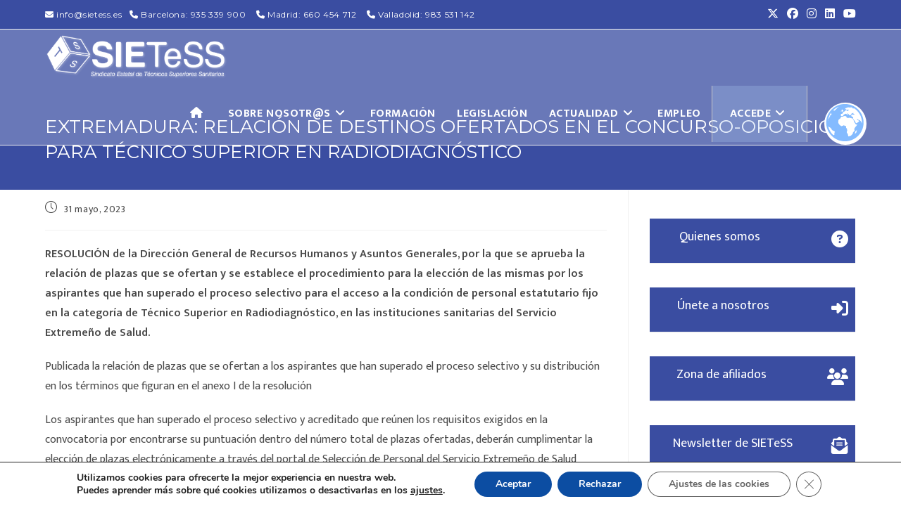

--- FILE ---
content_type: text/html; charset=UTF-8
request_url: https://sietess.es/extremadura-relacion-de-destinos-ofertados-en-el-concurso-oposicion-para-tecnico-superior-en-radiodiagnostico/
body_size: 25706
content:
<!DOCTYPE html>
<html class="html" dir="ltr" lang="es" prefix="og: https://ogp.me/ns#">
<head>
	
	<script src="https://kit.fontawesome.com/e882fc20f3.js" crossorigin="anonymous"></script>
		<meta name="google-site-verification" content="leXQvq4XHgsqWTBGTQINmp6we1UYSSRCSWHuXXDakOw" />
	
	<meta charset="UTF-8">
	<link rel="profile" href="https://gmpg.org/xfn/11">

	<title>EXTREMADURA: RELACIÓN DE DESTINOS OFERTADOS EN EL CONCURSO-OPOSICIÓN PARA TÉCNICO SUPERIOR EN RADIODIAGNÓSTICO - SIETeSS, Sindicato Estatal de Técnicos Superiores Sanitarios</title>
	<style>img:is([sizes="auto" i], [sizes^="auto," i]) { contain-intrinsic-size: 3000px 1500px }</style>
	
		<!-- All in One SEO 4.8.4.1 - aioseo.com -->
	<meta name="description" content="RESOLUCIÓN de la Dirección General de Recursos Humanos y Asuntos Generales, por la que se aprueba la relación de plazas que se ofertan y se establece el procedimiento para la elección de las mismas por los aspirantes que han superado el proceso selectivo para el acceso a la condición de personal estatutario fijo en la" />
	<meta name="robots" content="max-image-preview:large" />
	<meta name="author" content="SIETeSS"/>
	<link rel="canonical" href="https://sietess.es/extremadura-relacion-de-destinos-ofertados-en-el-concurso-oposicion-para-tecnico-superior-en-radiodiagnostico/" />
	<meta name="generator" content="All in One SEO (AIOSEO) 4.8.4.1" />
		<meta property="og:locale" content="es_ES" />
		<meta property="og:site_name" content="SIETeSS, Sindicato Estatal de Técnicos Superiores Sanitarios - SIETeSS, Sindicato Estatal de Técnicos Superiores Sanitarios" />
		<meta property="og:type" content="article" />
		<meta property="og:title" content="EXTREMADURA: RELACIÓN DE DESTINOS OFERTADOS EN EL CONCURSO-OPOSICIÓN PARA TÉCNICO SUPERIOR EN RADIODIAGNÓSTICO - SIETeSS, Sindicato Estatal de Técnicos Superiores Sanitarios" />
		<meta property="og:description" content="RESOLUCIÓN de la Dirección General de Recursos Humanos y Asuntos Generales, por la que se aprueba la relación de plazas que se ofertan y se establece el procedimiento para la elección de las mismas por los aspirantes que han superado el proceso selectivo para el acceso a la condición de personal estatutario fijo en la" />
		<meta property="og:url" content="https://sietess.es/extremadura-relacion-de-destinos-ofertados-en-el-concurso-oposicion-para-tecnico-superior-en-radiodiagnostico/" />
		<meta property="og:image" content="https://sietess.es/wp-content/uploads/2019/11/sietess-logo.png" />
		<meta property="og:image:secure_url" content="https://sietess.es/wp-content/uploads/2019/11/sietess-logo.png" />
		<meta property="og:image:width" content="916" />
		<meta property="og:image:height" content="213" />
		<meta property="article:published_time" content="2023-05-31T07:36:41+00:00" />
		<meta property="article:modified_time" content="2023-05-31T07:36:41+00:00" />
		<meta property="article:publisher" content="https://www.facebook.com/sindicatosietess/" />
		<meta name="twitter:card" content="summary_large_image" />
		<meta name="twitter:site" content="@sietesstecnicos" />
		<meta name="twitter:title" content="EXTREMADURA: RELACIÓN DE DESTINOS OFERTADOS EN EL CONCURSO-OPOSICIÓN PARA TÉCNICO SUPERIOR EN RADIODIAGNÓSTICO - SIETeSS, Sindicato Estatal de Técnicos Superiores Sanitarios" />
		<meta name="twitter:description" content="RESOLUCIÓN de la Dirección General de Recursos Humanos y Asuntos Generales, por la que se aprueba la relación de plazas que se ofertan y se establece el procedimiento para la elección de las mismas por los aspirantes que han superado el proceso selectivo para el acceso a la condición de personal estatutario fijo en la" />
		<meta name="twitter:creator" content="@sietesstecnicos" />
		<meta name="twitter:image" content="https://sietess.es/wp-content/uploads/2019/11/sietess-logo.png" />
		<script type="application/ld+json" class="aioseo-schema">
			{"@context":"https:\/\/schema.org","@graph":[{"@type":"BlogPosting","@id":"https:\/\/sietess.es\/extremadura-relacion-de-destinos-ofertados-en-el-concurso-oposicion-para-tecnico-superior-en-radiodiagnostico\/#blogposting","name":"EXTREMADURA: RELACI\u00d3N DE DESTINOS OFERTADOS EN EL CONCURSO-OPOSICI\u00d3N PARA T\u00c9CNICO SUPERIOR EN RADIODIAGN\u00d3STICO - SIETeSS, Sindicato Estatal de T\u00e9cnicos Superiores Sanitarios","headline":"EXTREMADURA: RELACI\u00d3N DE DESTINOS OFERTADOS EN EL CONCURSO-OPOSICI\u00d3N PARA T\u00c9CNICO SUPERIOR EN RADIODIAGN\u00d3STICO","author":{"@id":"https:\/\/sietess.es\/author\/vanesa\/#author"},"publisher":{"@id":"https:\/\/sietess.es\/#organization"},"image":{"@type":"ImageObject","url":"https:\/\/sietess.es\/wp-content\/uploads\/2019\/11\/sietess-logo.png","@id":"https:\/\/sietess.es\/#articleImage","width":916,"height":213},"datePublished":"2023-05-31T07:36:41+02:00","dateModified":"2023-05-31T07:36:41+02:00","inLanguage":"es-ES","mainEntityOfPage":{"@id":"https:\/\/sietess.es\/extremadura-relacion-de-destinos-ofertados-en-el-concurso-oposicion-para-tecnico-superior-en-radiodiagnostico\/#webpage"},"isPartOf":{"@id":"https:\/\/sietess.es\/extremadura-relacion-de-destinos-ofertados-en-el-concurso-oposicion-para-tecnico-superior-en-radiodiagnostico\/#webpage"},"articleSection":"Actualidad, Extremadura"},{"@type":"BreadcrumbList","@id":"https:\/\/sietess.es\/extremadura-relacion-de-destinos-ofertados-en-el-concurso-oposicion-para-tecnico-superior-en-radiodiagnostico\/#breadcrumblist","itemListElement":[{"@type":"ListItem","@id":"https:\/\/sietess.es#listItem","position":1,"name":"Inicio","item":"https:\/\/sietess.es","nextItem":{"@type":"ListItem","@id":"https:\/\/sietess.es\/category\/noticias\/#listItem","name":"Actualidad"}},{"@type":"ListItem","@id":"https:\/\/sietess.es\/category\/noticias\/#listItem","position":2,"name":"Actualidad","item":"https:\/\/sietess.es\/category\/noticias\/","nextItem":{"@type":"ListItem","@id":"https:\/\/sietess.es\/category\/noticias\/extremadura\/#listItem","name":"Extremadura"},"previousItem":{"@type":"ListItem","@id":"https:\/\/sietess.es#listItem","name":"Inicio"}},{"@type":"ListItem","@id":"https:\/\/sietess.es\/category\/noticias\/extremadura\/#listItem","position":3,"name":"Extremadura","item":"https:\/\/sietess.es\/category\/noticias\/extremadura\/","nextItem":{"@type":"ListItem","@id":"https:\/\/sietess.es\/extremadura-relacion-de-destinos-ofertados-en-el-concurso-oposicion-para-tecnico-superior-en-radiodiagnostico\/#listItem","name":"EXTREMADURA: RELACI\u00d3N DE DESTINOS OFERTADOS EN EL CONCURSO-OPOSICI\u00d3N PARA T\u00c9CNICO SUPERIOR EN RADIODIAGN\u00d3STICO"},"previousItem":{"@type":"ListItem","@id":"https:\/\/sietess.es\/category\/noticias\/#listItem","name":"Actualidad"}},{"@type":"ListItem","@id":"https:\/\/sietess.es\/extremadura-relacion-de-destinos-ofertados-en-el-concurso-oposicion-para-tecnico-superior-en-radiodiagnostico\/#listItem","position":4,"name":"EXTREMADURA: RELACI\u00d3N DE DESTINOS OFERTADOS EN EL CONCURSO-OPOSICI\u00d3N PARA T\u00c9CNICO SUPERIOR EN RADIODIAGN\u00d3STICO","previousItem":{"@type":"ListItem","@id":"https:\/\/sietess.es\/category\/noticias\/extremadura\/#listItem","name":"Extremadura"}}]},{"@type":"Organization","@id":"https:\/\/sietess.es\/#organization","name":"SIETeSS, Sindicato Estatal de T\u00e9cnicos Superiores Sanitarios","description":"SIETeSS, Sindicato Estatal de T\u00e9cnicos Superiores Sanitarios","url":"https:\/\/sietess.es\/","telephone":"+34935339900","logo":{"@type":"ImageObject","url":"https:\/\/sietess.es\/wp-content\/uploads\/2019\/11\/sietess-logo.png","@id":"https:\/\/sietess.es\/extremadura-relacion-de-destinos-ofertados-en-el-concurso-oposicion-para-tecnico-superior-en-radiodiagnostico\/#organizationLogo","width":916,"height":213},"image":{"@id":"https:\/\/sietess.es\/extremadura-relacion-de-destinos-ofertados-en-el-concurso-oposicion-para-tecnico-superior-en-radiodiagnostico\/#organizationLogo"},"sameAs":["https:\/\/www.facebook.com\/sindicatosietess\/","https:\/\/twitter.com\/sietesstecnicos?lang=es","https:\/\/www.instagram.com\/sietess_tss\/","https:\/\/www.youtube.com\/@TVTSS","https:\/\/www.linkedin.com\/in\/sietess-sindicato-profesional-de-tss-79011818a?original_referer="]},{"@type":"Person","@id":"https:\/\/sietess.es\/author\/vanesa\/#author","url":"https:\/\/sietess.es\/author\/vanesa\/","name":"SIETeSS","image":{"@type":"ImageObject","@id":"https:\/\/sietess.es\/extremadura-relacion-de-destinos-ofertados-en-el-concurso-oposicion-para-tecnico-superior-en-radiodiagnostico\/#authorImage","url":"https:\/\/sietess.es\/wp-content\/plugins\/ultimate-member\/assets\/img\/default_avatar.jpg","width":96,"height":96,"caption":"SIETeSS"}},{"@type":"WebPage","@id":"https:\/\/sietess.es\/extremadura-relacion-de-destinos-ofertados-en-el-concurso-oposicion-para-tecnico-superior-en-radiodiagnostico\/#webpage","url":"https:\/\/sietess.es\/extremadura-relacion-de-destinos-ofertados-en-el-concurso-oposicion-para-tecnico-superior-en-radiodiagnostico\/","name":"EXTREMADURA: RELACI\u00d3N DE DESTINOS OFERTADOS EN EL CONCURSO-OPOSICI\u00d3N PARA T\u00c9CNICO SUPERIOR EN RADIODIAGN\u00d3STICO - SIETeSS, Sindicato Estatal de T\u00e9cnicos Superiores Sanitarios","description":"RESOLUCI\u00d3N de la Direcci\u00f3n General de Recursos Humanos y Asuntos Generales, por la que se aprueba la relaci\u00f3n de plazas que se ofertan y se establece el procedimiento para la elecci\u00f3n de las mismas por los aspirantes que han superado el proceso selectivo para el acceso a la condici\u00f3n de personal estatutario fijo en la","inLanguage":"es-ES","isPartOf":{"@id":"https:\/\/sietess.es\/#website"},"breadcrumb":{"@id":"https:\/\/sietess.es\/extremadura-relacion-de-destinos-ofertados-en-el-concurso-oposicion-para-tecnico-superior-en-radiodiagnostico\/#breadcrumblist"},"author":{"@id":"https:\/\/sietess.es\/author\/vanesa\/#author"},"creator":{"@id":"https:\/\/sietess.es\/author\/vanesa\/#author"},"datePublished":"2023-05-31T07:36:41+02:00","dateModified":"2023-05-31T07:36:41+02:00"},{"@type":"WebSite","@id":"https:\/\/sietess.es\/#website","url":"https:\/\/sietess.es\/","name":"SIETeSS, Sindicato Estatal de T\u00e9cnicos Superiores Sanitarios","alternateName":"SIETeSS","description":"SIETeSS, Sindicato Estatal de T\u00e9cnicos Superiores Sanitarios","inLanguage":"es-ES","publisher":{"@id":"https:\/\/sietess.es\/#organization"}}]}
		</script>
		<!-- All in One SEO -->

<meta name="viewport" content="width=device-width, initial-scale=1"><link rel='dns-prefetch' href='//static.addtoany.com' />
<link rel='dns-prefetch' href='//fonts.googleapis.com' />
<link rel="alternate" type="application/rss+xml" title="SIETeSS, Sindicato Estatal de Técnicos Superiores Sanitarios &raquo; Feed" href="https://sietess.es/feed/" />
<script>
window._wpemojiSettings = {"baseUrl":"https:\/\/s.w.org\/images\/core\/emoji\/15.1.0\/72x72\/","ext":".png","svgUrl":"https:\/\/s.w.org\/images\/core\/emoji\/15.1.0\/svg\/","svgExt":".svg","source":{"concatemoji":"https:\/\/sietess.es\/wp-includes\/js\/wp-emoji-release.min.js?ver=6.8.1"}};
/*! This file is auto-generated */
!function(i,n){var o,s,e;function c(e){try{var t={supportTests:e,timestamp:(new Date).valueOf()};sessionStorage.setItem(o,JSON.stringify(t))}catch(e){}}function p(e,t,n){e.clearRect(0,0,e.canvas.width,e.canvas.height),e.fillText(t,0,0);var t=new Uint32Array(e.getImageData(0,0,e.canvas.width,e.canvas.height).data),r=(e.clearRect(0,0,e.canvas.width,e.canvas.height),e.fillText(n,0,0),new Uint32Array(e.getImageData(0,0,e.canvas.width,e.canvas.height).data));return t.every(function(e,t){return e===r[t]})}function u(e,t,n){switch(t){case"flag":return n(e,"\ud83c\udff3\ufe0f\u200d\u26a7\ufe0f","\ud83c\udff3\ufe0f\u200b\u26a7\ufe0f")?!1:!n(e,"\ud83c\uddfa\ud83c\uddf3","\ud83c\uddfa\u200b\ud83c\uddf3")&&!n(e,"\ud83c\udff4\udb40\udc67\udb40\udc62\udb40\udc65\udb40\udc6e\udb40\udc67\udb40\udc7f","\ud83c\udff4\u200b\udb40\udc67\u200b\udb40\udc62\u200b\udb40\udc65\u200b\udb40\udc6e\u200b\udb40\udc67\u200b\udb40\udc7f");case"emoji":return!n(e,"\ud83d\udc26\u200d\ud83d\udd25","\ud83d\udc26\u200b\ud83d\udd25")}return!1}function f(e,t,n){var r="undefined"!=typeof WorkerGlobalScope&&self instanceof WorkerGlobalScope?new OffscreenCanvas(300,150):i.createElement("canvas"),a=r.getContext("2d",{willReadFrequently:!0}),o=(a.textBaseline="top",a.font="600 32px Arial",{});return e.forEach(function(e){o[e]=t(a,e,n)}),o}function t(e){var t=i.createElement("script");t.src=e,t.defer=!0,i.head.appendChild(t)}"undefined"!=typeof Promise&&(o="wpEmojiSettingsSupports",s=["flag","emoji"],n.supports={everything:!0,everythingExceptFlag:!0},e=new Promise(function(e){i.addEventListener("DOMContentLoaded",e,{once:!0})}),new Promise(function(t){var n=function(){try{var e=JSON.parse(sessionStorage.getItem(o));if("object"==typeof e&&"number"==typeof e.timestamp&&(new Date).valueOf()<e.timestamp+604800&&"object"==typeof e.supportTests)return e.supportTests}catch(e){}return null}();if(!n){if("undefined"!=typeof Worker&&"undefined"!=typeof OffscreenCanvas&&"undefined"!=typeof URL&&URL.createObjectURL&&"undefined"!=typeof Blob)try{var e="postMessage("+f.toString()+"("+[JSON.stringify(s),u.toString(),p.toString()].join(",")+"));",r=new Blob([e],{type:"text/javascript"}),a=new Worker(URL.createObjectURL(r),{name:"wpTestEmojiSupports"});return void(a.onmessage=function(e){c(n=e.data),a.terminate(),t(n)})}catch(e){}c(n=f(s,u,p))}t(n)}).then(function(e){for(var t in e)n.supports[t]=e[t],n.supports.everything=n.supports.everything&&n.supports[t],"flag"!==t&&(n.supports.everythingExceptFlag=n.supports.everythingExceptFlag&&n.supports[t]);n.supports.everythingExceptFlag=n.supports.everythingExceptFlag&&!n.supports.flag,n.DOMReady=!1,n.readyCallback=function(){n.DOMReady=!0}}).then(function(){return e}).then(function(){var e;n.supports.everything||(n.readyCallback(),(e=n.source||{}).concatemoji?t(e.concatemoji):e.wpemoji&&e.twemoji&&(t(e.twemoji),t(e.wpemoji)))}))}((window,document),window._wpemojiSettings);
</script>
<link rel='stylesheet' id='premium-addons-css' href='https://sietess.es/wp-content/plugins/premium-addons-for-elementor/assets/frontend/min-css/premium-addons.min.css?ver=4.11.19' media='all' />
<style id='wp-emoji-styles-inline-css'>

	img.wp-smiley, img.emoji {
		display: inline !important;
		border: none !important;
		box-shadow: none !important;
		height: 1em !important;
		width: 1em !important;
		margin: 0 0.07em !important;
		vertical-align: -0.1em !important;
		background: none !important;
		padding: 0 !important;
	}
</style>
<link rel='stylesheet' id='wp-block-library-css' href='https://sietess.es/wp-includes/css/dist/block-library/style.min.css?ver=6.8.1' media='all' />
<style id='wp-block-library-theme-inline-css'>
.wp-block-audio :where(figcaption){color:#555;font-size:13px;text-align:center}.is-dark-theme .wp-block-audio :where(figcaption){color:#ffffffa6}.wp-block-audio{margin:0 0 1em}.wp-block-code{border:1px solid #ccc;border-radius:4px;font-family:Menlo,Consolas,monaco,monospace;padding:.8em 1em}.wp-block-embed :where(figcaption){color:#555;font-size:13px;text-align:center}.is-dark-theme .wp-block-embed :where(figcaption){color:#ffffffa6}.wp-block-embed{margin:0 0 1em}.blocks-gallery-caption{color:#555;font-size:13px;text-align:center}.is-dark-theme .blocks-gallery-caption{color:#ffffffa6}:root :where(.wp-block-image figcaption){color:#555;font-size:13px;text-align:center}.is-dark-theme :root :where(.wp-block-image figcaption){color:#ffffffa6}.wp-block-image{margin:0 0 1em}.wp-block-pullquote{border-bottom:4px solid;border-top:4px solid;color:currentColor;margin-bottom:1.75em}.wp-block-pullquote cite,.wp-block-pullquote footer,.wp-block-pullquote__citation{color:currentColor;font-size:.8125em;font-style:normal;text-transform:uppercase}.wp-block-quote{border-left:.25em solid;margin:0 0 1.75em;padding-left:1em}.wp-block-quote cite,.wp-block-quote footer{color:currentColor;font-size:.8125em;font-style:normal;position:relative}.wp-block-quote:where(.has-text-align-right){border-left:none;border-right:.25em solid;padding-left:0;padding-right:1em}.wp-block-quote:where(.has-text-align-center){border:none;padding-left:0}.wp-block-quote.is-large,.wp-block-quote.is-style-large,.wp-block-quote:where(.is-style-plain){border:none}.wp-block-search .wp-block-search__label{font-weight:700}.wp-block-search__button{border:1px solid #ccc;padding:.375em .625em}:where(.wp-block-group.has-background){padding:1.25em 2.375em}.wp-block-separator.has-css-opacity{opacity:.4}.wp-block-separator{border:none;border-bottom:2px solid;margin-left:auto;margin-right:auto}.wp-block-separator.has-alpha-channel-opacity{opacity:1}.wp-block-separator:not(.is-style-wide):not(.is-style-dots){width:100px}.wp-block-separator.has-background:not(.is-style-dots){border-bottom:none;height:1px}.wp-block-separator.has-background:not(.is-style-wide):not(.is-style-dots){height:2px}.wp-block-table{margin:0 0 1em}.wp-block-table td,.wp-block-table th{word-break:normal}.wp-block-table :where(figcaption){color:#555;font-size:13px;text-align:center}.is-dark-theme .wp-block-table :where(figcaption){color:#ffffffa6}.wp-block-video :where(figcaption){color:#555;font-size:13px;text-align:center}.is-dark-theme .wp-block-video :where(figcaption){color:#ffffffa6}.wp-block-video{margin:0 0 1em}:root :where(.wp-block-template-part.has-background){margin-bottom:0;margin-top:0;padding:1.25em 2.375em}
</style>
<style id='classic-theme-styles-inline-css'>
/*! This file is auto-generated */
.wp-block-button__link{color:#fff;background-color:#32373c;border-radius:9999px;box-shadow:none;text-decoration:none;padding:calc(.667em + 2px) calc(1.333em + 2px);font-size:1.125em}.wp-block-file__button{background:#32373c;color:#fff;text-decoration:none}
</style>
<style id='qsm-quiz-style-inline-css'>


</style>
<style id='global-styles-inline-css'>
:root{--wp--preset--aspect-ratio--square: 1;--wp--preset--aspect-ratio--4-3: 4/3;--wp--preset--aspect-ratio--3-4: 3/4;--wp--preset--aspect-ratio--3-2: 3/2;--wp--preset--aspect-ratio--2-3: 2/3;--wp--preset--aspect-ratio--16-9: 16/9;--wp--preset--aspect-ratio--9-16: 9/16;--wp--preset--color--black: #000000;--wp--preset--color--cyan-bluish-gray: #abb8c3;--wp--preset--color--white: #ffffff;--wp--preset--color--pale-pink: #f78da7;--wp--preset--color--vivid-red: #cf2e2e;--wp--preset--color--luminous-vivid-orange: #ff6900;--wp--preset--color--luminous-vivid-amber: #fcb900;--wp--preset--color--light-green-cyan: #7bdcb5;--wp--preset--color--vivid-green-cyan: #00d084;--wp--preset--color--pale-cyan-blue: #8ed1fc;--wp--preset--color--vivid-cyan-blue: #0693e3;--wp--preset--color--vivid-purple: #9b51e0;--wp--preset--gradient--vivid-cyan-blue-to-vivid-purple: linear-gradient(135deg,rgba(6,147,227,1) 0%,rgb(155,81,224) 100%);--wp--preset--gradient--light-green-cyan-to-vivid-green-cyan: linear-gradient(135deg,rgb(122,220,180) 0%,rgb(0,208,130) 100%);--wp--preset--gradient--luminous-vivid-amber-to-luminous-vivid-orange: linear-gradient(135deg,rgba(252,185,0,1) 0%,rgba(255,105,0,1) 100%);--wp--preset--gradient--luminous-vivid-orange-to-vivid-red: linear-gradient(135deg,rgba(255,105,0,1) 0%,rgb(207,46,46) 100%);--wp--preset--gradient--very-light-gray-to-cyan-bluish-gray: linear-gradient(135deg,rgb(238,238,238) 0%,rgb(169,184,195) 100%);--wp--preset--gradient--cool-to-warm-spectrum: linear-gradient(135deg,rgb(74,234,220) 0%,rgb(151,120,209) 20%,rgb(207,42,186) 40%,rgb(238,44,130) 60%,rgb(251,105,98) 80%,rgb(254,248,76) 100%);--wp--preset--gradient--blush-light-purple: linear-gradient(135deg,rgb(255,206,236) 0%,rgb(152,150,240) 100%);--wp--preset--gradient--blush-bordeaux: linear-gradient(135deg,rgb(254,205,165) 0%,rgb(254,45,45) 50%,rgb(107,0,62) 100%);--wp--preset--gradient--luminous-dusk: linear-gradient(135deg,rgb(255,203,112) 0%,rgb(199,81,192) 50%,rgb(65,88,208) 100%);--wp--preset--gradient--pale-ocean: linear-gradient(135deg,rgb(255,245,203) 0%,rgb(182,227,212) 50%,rgb(51,167,181) 100%);--wp--preset--gradient--electric-grass: linear-gradient(135deg,rgb(202,248,128) 0%,rgb(113,206,126) 100%);--wp--preset--gradient--midnight: linear-gradient(135deg,rgb(2,3,129) 0%,rgb(40,116,252) 100%);--wp--preset--font-size--small: 13px;--wp--preset--font-size--medium: 20px;--wp--preset--font-size--large: 36px;--wp--preset--font-size--x-large: 42px;--wp--preset--spacing--20: 0.44rem;--wp--preset--spacing--30: 0.67rem;--wp--preset--spacing--40: 1rem;--wp--preset--spacing--50: 1.5rem;--wp--preset--spacing--60: 2.25rem;--wp--preset--spacing--70: 3.38rem;--wp--preset--spacing--80: 5.06rem;--wp--preset--shadow--natural: 6px 6px 9px rgba(0, 0, 0, 0.2);--wp--preset--shadow--deep: 12px 12px 50px rgba(0, 0, 0, 0.4);--wp--preset--shadow--sharp: 6px 6px 0px rgba(0, 0, 0, 0.2);--wp--preset--shadow--outlined: 6px 6px 0px -3px rgba(255, 255, 255, 1), 6px 6px rgba(0, 0, 0, 1);--wp--preset--shadow--crisp: 6px 6px 0px rgba(0, 0, 0, 1);}:where(.is-layout-flex){gap: 0.5em;}:where(.is-layout-grid){gap: 0.5em;}body .is-layout-flex{display: flex;}.is-layout-flex{flex-wrap: wrap;align-items: center;}.is-layout-flex > :is(*, div){margin: 0;}body .is-layout-grid{display: grid;}.is-layout-grid > :is(*, div){margin: 0;}:where(.wp-block-columns.is-layout-flex){gap: 2em;}:where(.wp-block-columns.is-layout-grid){gap: 2em;}:where(.wp-block-post-template.is-layout-flex){gap: 1.25em;}:where(.wp-block-post-template.is-layout-grid){gap: 1.25em;}.has-black-color{color: var(--wp--preset--color--black) !important;}.has-cyan-bluish-gray-color{color: var(--wp--preset--color--cyan-bluish-gray) !important;}.has-white-color{color: var(--wp--preset--color--white) !important;}.has-pale-pink-color{color: var(--wp--preset--color--pale-pink) !important;}.has-vivid-red-color{color: var(--wp--preset--color--vivid-red) !important;}.has-luminous-vivid-orange-color{color: var(--wp--preset--color--luminous-vivid-orange) !important;}.has-luminous-vivid-amber-color{color: var(--wp--preset--color--luminous-vivid-amber) !important;}.has-light-green-cyan-color{color: var(--wp--preset--color--light-green-cyan) !important;}.has-vivid-green-cyan-color{color: var(--wp--preset--color--vivid-green-cyan) !important;}.has-pale-cyan-blue-color{color: var(--wp--preset--color--pale-cyan-blue) !important;}.has-vivid-cyan-blue-color{color: var(--wp--preset--color--vivid-cyan-blue) !important;}.has-vivid-purple-color{color: var(--wp--preset--color--vivid-purple) !important;}.has-black-background-color{background-color: var(--wp--preset--color--black) !important;}.has-cyan-bluish-gray-background-color{background-color: var(--wp--preset--color--cyan-bluish-gray) !important;}.has-white-background-color{background-color: var(--wp--preset--color--white) !important;}.has-pale-pink-background-color{background-color: var(--wp--preset--color--pale-pink) !important;}.has-vivid-red-background-color{background-color: var(--wp--preset--color--vivid-red) !important;}.has-luminous-vivid-orange-background-color{background-color: var(--wp--preset--color--luminous-vivid-orange) !important;}.has-luminous-vivid-amber-background-color{background-color: var(--wp--preset--color--luminous-vivid-amber) !important;}.has-light-green-cyan-background-color{background-color: var(--wp--preset--color--light-green-cyan) !important;}.has-vivid-green-cyan-background-color{background-color: var(--wp--preset--color--vivid-green-cyan) !important;}.has-pale-cyan-blue-background-color{background-color: var(--wp--preset--color--pale-cyan-blue) !important;}.has-vivid-cyan-blue-background-color{background-color: var(--wp--preset--color--vivid-cyan-blue) !important;}.has-vivid-purple-background-color{background-color: var(--wp--preset--color--vivid-purple) !important;}.has-black-border-color{border-color: var(--wp--preset--color--black) !important;}.has-cyan-bluish-gray-border-color{border-color: var(--wp--preset--color--cyan-bluish-gray) !important;}.has-white-border-color{border-color: var(--wp--preset--color--white) !important;}.has-pale-pink-border-color{border-color: var(--wp--preset--color--pale-pink) !important;}.has-vivid-red-border-color{border-color: var(--wp--preset--color--vivid-red) !important;}.has-luminous-vivid-orange-border-color{border-color: var(--wp--preset--color--luminous-vivid-orange) !important;}.has-luminous-vivid-amber-border-color{border-color: var(--wp--preset--color--luminous-vivid-amber) !important;}.has-light-green-cyan-border-color{border-color: var(--wp--preset--color--light-green-cyan) !important;}.has-vivid-green-cyan-border-color{border-color: var(--wp--preset--color--vivid-green-cyan) !important;}.has-pale-cyan-blue-border-color{border-color: var(--wp--preset--color--pale-cyan-blue) !important;}.has-vivid-cyan-blue-border-color{border-color: var(--wp--preset--color--vivid-cyan-blue) !important;}.has-vivid-purple-border-color{border-color: var(--wp--preset--color--vivid-purple) !important;}.has-vivid-cyan-blue-to-vivid-purple-gradient-background{background: var(--wp--preset--gradient--vivid-cyan-blue-to-vivid-purple) !important;}.has-light-green-cyan-to-vivid-green-cyan-gradient-background{background: var(--wp--preset--gradient--light-green-cyan-to-vivid-green-cyan) !important;}.has-luminous-vivid-amber-to-luminous-vivid-orange-gradient-background{background: var(--wp--preset--gradient--luminous-vivid-amber-to-luminous-vivid-orange) !important;}.has-luminous-vivid-orange-to-vivid-red-gradient-background{background: var(--wp--preset--gradient--luminous-vivid-orange-to-vivid-red) !important;}.has-very-light-gray-to-cyan-bluish-gray-gradient-background{background: var(--wp--preset--gradient--very-light-gray-to-cyan-bluish-gray) !important;}.has-cool-to-warm-spectrum-gradient-background{background: var(--wp--preset--gradient--cool-to-warm-spectrum) !important;}.has-blush-light-purple-gradient-background{background: var(--wp--preset--gradient--blush-light-purple) !important;}.has-blush-bordeaux-gradient-background{background: var(--wp--preset--gradient--blush-bordeaux) !important;}.has-luminous-dusk-gradient-background{background: var(--wp--preset--gradient--luminous-dusk) !important;}.has-pale-ocean-gradient-background{background: var(--wp--preset--gradient--pale-ocean) !important;}.has-electric-grass-gradient-background{background: var(--wp--preset--gradient--electric-grass) !important;}.has-midnight-gradient-background{background: var(--wp--preset--gradient--midnight) !important;}.has-small-font-size{font-size: var(--wp--preset--font-size--small) !important;}.has-medium-font-size{font-size: var(--wp--preset--font-size--medium) !important;}.has-large-font-size{font-size: var(--wp--preset--font-size--large) !important;}.has-x-large-font-size{font-size: var(--wp--preset--font-size--x-large) !important;}
:where(.wp-block-post-template.is-layout-flex){gap: 1.25em;}:where(.wp-block-post-template.is-layout-grid){gap: 1.25em;}
:where(.wp-block-columns.is-layout-flex){gap: 2em;}:where(.wp-block-columns.is-layout-grid){gap: 2em;}
:root :where(.wp-block-pullquote){font-size: 1.5em;line-height: 1.6;}
</style>
<link rel='stylesheet' id='contact-form-7-css' href='https://sietess.es/wp-content/plugins/contact-form-7/includes/css/styles.css?ver=5.9.5' media='all' />
<link rel='stylesheet' id='gn-frontend-gnfollow-style-css' href='https://sietess.es/wp-content/plugins/gn-publisher/assets/css/gn-frontend-gnfollow.min.css?ver=1.5.22' media='all' />
<link rel='stylesheet' id='lightcase.css-css' href='https://sietess.es/wp-content/plugins/paytpv-for-woocommerce/css/lightcase.css?ver=6.8.1' media='all' />
<link rel='stylesheet' id='paytpv.css-css' href='https://sietess.es/wp-content/plugins/paytpv-for-woocommerce/css/paytpv.css?ver=6.8.1' media='all' />
<link rel='stylesheet' id='woo-donations-front-style-css' href='https://sietess.es/wp-content/plugins/woo-donations/assets/css/wdgk-front-style.css?ver=4.3.8' media='all' />
<style id='woocommerce-inline-inline-css'>
.woocommerce form .form-row .required { visibility: visible; }
</style>
<link rel='stylesheet' id='oceanwp-woo-mini-cart-css' href='https://sietess.es/wp-content/themes/oceanwp/assets/css/woo/woo-mini-cart.min.css?ver=6.8.1' media='all' />
<link rel='stylesheet' id='font-awesome-css' href='https://sietess.es/wp-content/themes/oceanwp/assets/fonts/fontawesome/css/all.min.css?ver=6.7.2' media='all' />
<link rel='stylesheet' id='simple-line-icons-css' href='https://sietess.es/wp-content/themes/oceanwp/assets/css/third/simple-line-icons.min.css?ver=2.4.0' media='all' />
<link rel='stylesheet' id='oceanwp-style-css' href='https://sietess.es/wp-content/themes/oceanwp/assets/css/style.min.css?ver=4.1.0' media='all' />
<style id='oceanwp-style-inline-css'>
body div.wpforms-container-full .wpforms-form input[type=submit]:hover,
			body div.wpforms-container-full .wpforms-form input[type=submit]:active,
			body div.wpforms-container-full .wpforms-form button[type=submit]:hover,
			body div.wpforms-container-full .wpforms-form button[type=submit]:active,
			body div.wpforms-container-full .wpforms-form .wpforms-page-button:hover,
			body div.wpforms-container-full .wpforms-form .wpforms-page-button:active,
			body .wp-core-ui div.wpforms-container-full .wpforms-form input[type=submit]:hover,
			body .wp-core-ui div.wpforms-container-full .wpforms-form input[type=submit]:active,
			body .wp-core-ui div.wpforms-container-full .wpforms-form button[type=submit]:hover,
			body .wp-core-ui div.wpforms-container-full .wpforms-form button[type=submit]:active,
			body .wp-core-ui div.wpforms-container-full .wpforms-form .wpforms-page-button:hover,
			body .wp-core-ui div.wpforms-container-full .wpforms-form .wpforms-page-button:active {
					background: linear-gradient(0deg, rgba(0, 0, 0, 0.2), rgba(0, 0, 0, 0.2)), var(--wpforms-button-background-color-alt, var(--wpforms-button-background-color)) !important;
			}
</style>
<link rel='stylesheet' id='oceanwp-google-font-mukta-vaani-css' href='//fonts.googleapis.com/css?family=Mukta+Vaani%3A100%2C200%2C300%2C400%2C500%2C600%2C700%2C800%2C900%2C100i%2C200i%2C300i%2C400i%2C500i%2C600i%2C700i%2C800i%2C900i&#038;subset=latin&#038;display=swap&#038;ver=6.8.1' media='all' />
<link rel='stylesheet' id='oceanwp-google-font-montserrat-css' href='//fonts.googleapis.com/css?family=Montserrat%3A100%2C200%2C300%2C400%2C500%2C600%2C700%2C800%2C900%2C100i%2C200i%2C300i%2C400i%2C500i%2C600i%2C700i%2C800i%2C900i&#038;subset=latin&#038;display=swap&#038;ver=6.8.1' media='all' />
<link rel='stylesheet' id='dflip-style-css' href='https://sietess.es/wp-content/plugins/3d-flipbook-dflip-lite/assets/css/dflip.min.css?ver=2.3.75' media='all' />
<link rel='stylesheet' id='wc-custom-add-to-cart-css' href='https://sietess.es/wp-content/plugins/woo-custom-add-to-cart-button/assets/css/wc-custom-add-to-cart.min.css?ver=1.2.6' media='all' />
<link rel='stylesheet' id='addtoany-css' href='https://sietess.es/wp-content/plugins/add-to-any/addtoany.min.css?ver=1.16' media='all' />
<link rel='stylesheet' id='oceanwp-woocommerce-css' href='https://sietess.es/wp-content/themes/oceanwp/assets/css/woo/woocommerce.min.css?ver=6.8.1' media='all' />
<link rel='stylesheet' id='oceanwp-woo-star-font-css' href='https://sietess.es/wp-content/themes/oceanwp/assets/css/woo/woo-star-font.min.css?ver=6.8.1' media='all' />
<link rel='stylesheet' id='ekit-widget-styles-css' href='https://sietess.es/wp-content/plugins/elementskit-lite/widgets/init/assets/css/widget-styles.css?ver=3.5.5' media='all' />
<link rel='stylesheet' id='ekit-responsive-css' href='https://sietess.es/wp-content/plugins/elementskit-lite/widgets/init/assets/css/responsive.css?ver=3.5.5' media='all' />
<link rel='stylesheet' id='__EPYT__style-css' href='https://sietess.es/wp-content/plugins/youtube-embed-plus/styles/ytprefs.min.css?ver=14.2.3' media='all' />
<style id='__EPYT__style-inline-css'>

                .epyt-gallery-thumb {
                        width: 33.333%;
                }
                
                         @media (min-width:0px) and (max-width: 767px) {
                            .epyt-gallery-rowbreak {
                                display: none;
                            }
                            .epyt-gallery-allthumbs[class*="epyt-cols"] .epyt-gallery-thumb {
                                width: 100% !important;
                            }
                          }
</style>
<link rel='stylesheet' id='um_modal-css' href='https://sietess.es/wp-content/plugins/ultimate-member/assets/css/um-modal.min.css?ver=2.10.5' media='all' />
<link rel='stylesheet' id='um_ui-css' href='https://sietess.es/wp-content/plugins/ultimate-member/assets/libs/jquery-ui/jquery-ui.min.css?ver=1.13.2' media='all' />
<link rel='stylesheet' id='um_tipsy-css' href='https://sietess.es/wp-content/plugins/ultimate-member/assets/libs/tipsy/tipsy.min.css?ver=1.0.0a' media='all' />
<link rel='stylesheet' id='um_raty-css' href='https://sietess.es/wp-content/plugins/ultimate-member/assets/libs/raty/um-raty.min.css?ver=2.6.0' media='all' />
<link rel='stylesheet' id='select2-css' href='https://sietess.es/wp-content/plugins/ultimate-member/assets/libs/select2/select2.min.css?ver=4.0.13' media='all' />
<link rel='stylesheet' id='um_fileupload-css' href='https://sietess.es/wp-content/plugins/ultimate-member/assets/css/um-fileupload.min.css?ver=2.10.5' media='all' />
<link rel='stylesheet' id='um_confirm-css' href='https://sietess.es/wp-content/plugins/ultimate-member/assets/libs/um-confirm/um-confirm.min.css?ver=1.0' media='all' />
<link rel='stylesheet' id='um_datetime-css' href='https://sietess.es/wp-content/plugins/ultimate-member/assets/libs/pickadate/default.min.css?ver=3.6.2' media='all' />
<link rel='stylesheet' id='um_datetime_date-css' href='https://sietess.es/wp-content/plugins/ultimate-member/assets/libs/pickadate/default.date.min.css?ver=3.6.2' media='all' />
<link rel='stylesheet' id='um_datetime_time-css' href='https://sietess.es/wp-content/plugins/ultimate-member/assets/libs/pickadate/default.time.min.css?ver=3.6.2' media='all' />
<link rel='stylesheet' id='um_fonticons_ii-css' href='https://sietess.es/wp-content/plugins/ultimate-member/assets/libs/legacy/fonticons/fonticons-ii.min.css?ver=2.10.5' media='all' />
<link rel='stylesheet' id='um_fonticons_fa-css' href='https://sietess.es/wp-content/plugins/ultimate-member/assets/libs/legacy/fonticons/fonticons-fa.min.css?ver=2.10.5' media='all' />
<link rel='stylesheet' id='um_fontawesome-css' href='https://sietess.es/wp-content/plugins/ultimate-member/assets/css/um-fontawesome.min.css?ver=6.5.2' media='all' />
<link rel='stylesheet' id='um_common-css' href='https://sietess.es/wp-content/plugins/ultimate-member/assets/css/common.min.css?ver=2.10.5' media='all' />
<link rel='stylesheet' id='um_responsive-css' href='https://sietess.es/wp-content/plugins/ultimate-member/assets/css/um-responsive.min.css?ver=2.10.5' media='all' />
<link rel='stylesheet' id='um_styles-css' href='https://sietess.es/wp-content/plugins/ultimate-member/assets/css/um-styles.min.css?ver=2.10.5' media='all' />
<link rel='stylesheet' id='um_crop-css' href='https://sietess.es/wp-content/plugins/ultimate-member/assets/libs/cropper/cropper.min.css?ver=1.6.1' media='all' />
<link rel='stylesheet' id='um_profile-css' href='https://sietess.es/wp-content/plugins/ultimate-member/assets/css/um-profile.min.css?ver=2.10.5' media='all' />
<link rel='stylesheet' id='um_account-css' href='https://sietess.es/wp-content/plugins/ultimate-member/assets/css/um-account.min.css?ver=2.10.5' media='all' />
<link rel='stylesheet' id='um_misc-css' href='https://sietess.es/wp-content/plugins/ultimate-member/assets/css/um-misc.min.css?ver=2.10.5' media='all' />
<link rel='stylesheet' id='um_default_css-css' href='https://sietess.es/wp-content/plugins/ultimate-member/assets/css/um-old-default.min.css?ver=2.10.5' media='all' />
<link rel='stylesheet' id='moove_gdpr_frontend-css' href='https://sietess.es/wp-content/plugins/gdpr-cookie-compliance/dist/styles/gdpr-main.css?ver=4.16.1' media='all' />
<style id='moove_gdpr_frontend-inline-css'>
#moove_gdpr_cookie_modal,#moove_gdpr_cookie_info_bar,.gdpr_cookie_settings_shortcode_content{font-family:Nunito,sans-serif}#moove_gdpr_save_popup_settings_button{background-color:#373737;color:#fff}#moove_gdpr_save_popup_settings_button:hover{background-color:#000}#moove_gdpr_cookie_info_bar .moove-gdpr-info-bar-container .moove-gdpr-info-bar-content a.mgbutton,#moove_gdpr_cookie_info_bar .moove-gdpr-info-bar-container .moove-gdpr-info-bar-content button.mgbutton{background-color:#0c4da2}#moove_gdpr_cookie_modal .moove-gdpr-modal-content .moove-gdpr-modal-footer-content .moove-gdpr-button-holder a.mgbutton,#moove_gdpr_cookie_modal .moove-gdpr-modal-content .moove-gdpr-modal-footer-content .moove-gdpr-button-holder button.mgbutton,.gdpr_cookie_settings_shortcode_content .gdpr-shr-button.button-green{background-color:#0c4da2;border-color:#0c4da2}#moove_gdpr_cookie_modal .moove-gdpr-modal-content .moove-gdpr-modal-footer-content .moove-gdpr-button-holder a.mgbutton:hover,#moove_gdpr_cookie_modal .moove-gdpr-modal-content .moove-gdpr-modal-footer-content .moove-gdpr-button-holder button.mgbutton:hover,.gdpr_cookie_settings_shortcode_content .gdpr-shr-button.button-green:hover{background-color:#fff;color:#0c4da2}#moove_gdpr_cookie_modal .moove-gdpr-modal-content .moove-gdpr-modal-close i,#moove_gdpr_cookie_modal .moove-gdpr-modal-content .moove-gdpr-modal-close span.gdpr-icon{background-color:#0c4da2;border:1px solid #0c4da2}#moove_gdpr_cookie_info_bar span.change-settings-button.focus-g,#moove_gdpr_cookie_info_bar span.change-settings-button:focus,#moove_gdpr_cookie_info_bar button.change-settings-button.focus-g,#moove_gdpr_cookie_info_bar button.change-settings-button:focus{-webkit-box-shadow:0 0 1px 3px #0c4da2;-moz-box-shadow:0 0 1px 3px #0c4da2;box-shadow:0 0 1px 3px #0c4da2}#moove_gdpr_cookie_modal .moove-gdpr-modal-content .moove-gdpr-modal-close i:hover,#moove_gdpr_cookie_modal .moove-gdpr-modal-content .moove-gdpr-modal-close span.gdpr-icon:hover,#moove_gdpr_cookie_info_bar span[data-href]>u.change-settings-button{color:#0c4da2}#moove_gdpr_cookie_modal .moove-gdpr-modal-content .moove-gdpr-modal-left-content #moove-gdpr-menu li.menu-item-selected a span.gdpr-icon,#moove_gdpr_cookie_modal .moove-gdpr-modal-content .moove-gdpr-modal-left-content #moove-gdpr-menu li.menu-item-selected button span.gdpr-icon{color:inherit}#moove_gdpr_cookie_modal .moove-gdpr-modal-content .moove-gdpr-modal-left-content #moove-gdpr-menu li a span.gdpr-icon,#moove_gdpr_cookie_modal .moove-gdpr-modal-content .moove-gdpr-modal-left-content #moove-gdpr-menu li button span.gdpr-icon{color:inherit}#moove_gdpr_cookie_modal .gdpr-acc-link{line-height:0;font-size:0;color:transparent;position:absolute}#moove_gdpr_cookie_modal .moove-gdpr-modal-content .moove-gdpr-modal-close:hover i,#moove_gdpr_cookie_modal .moove-gdpr-modal-content .moove-gdpr-modal-left-content #moove-gdpr-menu li a,#moove_gdpr_cookie_modal .moove-gdpr-modal-content .moove-gdpr-modal-left-content #moove-gdpr-menu li button,#moove_gdpr_cookie_modal .moove-gdpr-modal-content .moove-gdpr-modal-left-content #moove-gdpr-menu li button i,#moove_gdpr_cookie_modal .moove-gdpr-modal-content .moove-gdpr-modal-left-content #moove-gdpr-menu li a i,#moove_gdpr_cookie_modal .moove-gdpr-modal-content .moove-gdpr-tab-main .moove-gdpr-tab-main-content a:hover,#moove_gdpr_cookie_info_bar.moove-gdpr-dark-scheme .moove-gdpr-info-bar-container .moove-gdpr-info-bar-content a.mgbutton:hover,#moove_gdpr_cookie_info_bar.moove-gdpr-dark-scheme .moove-gdpr-info-bar-container .moove-gdpr-info-bar-content button.mgbutton:hover,#moove_gdpr_cookie_info_bar.moove-gdpr-dark-scheme .moove-gdpr-info-bar-container .moove-gdpr-info-bar-content a:hover,#moove_gdpr_cookie_info_bar.moove-gdpr-dark-scheme .moove-gdpr-info-bar-container .moove-gdpr-info-bar-content button:hover,#moove_gdpr_cookie_info_bar.moove-gdpr-dark-scheme .moove-gdpr-info-bar-container .moove-gdpr-info-bar-content span.change-settings-button:hover,#moove_gdpr_cookie_info_bar.moove-gdpr-dark-scheme .moove-gdpr-info-bar-container .moove-gdpr-info-bar-content button.change-settings-button:hover,#moove_gdpr_cookie_info_bar.moove-gdpr-dark-scheme .moove-gdpr-info-bar-container .moove-gdpr-info-bar-content u.change-settings-button:hover,#moove_gdpr_cookie_info_bar span[data-href]>u.change-settings-button,#moove_gdpr_cookie_info_bar.moove-gdpr-dark-scheme .moove-gdpr-info-bar-container .moove-gdpr-info-bar-content a.mgbutton.focus-g,#moove_gdpr_cookie_info_bar.moove-gdpr-dark-scheme .moove-gdpr-info-bar-container .moove-gdpr-info-bar-content button.mgbutton.focus-g,#moove_gdpr_cookie_info_bar.moove-gdpr-dark-scheme .moove-gdpr-info-bar-container .moove-gdpr-info-bar-content a.focus-g,#moove_gdpr_cookie_info_bar.moove-gdpr-dark-scheme .moove-gdpr-info-bar-container .moove-gdpr-info-bar-content button.focus-g,#moove_gdpr_cookie_info_bar.moove-gdpr-dark-scheme .moove-gdpr-info-bar-container .moove-gdpr-info-bar-content a.mgbutton:focus,#moove_gdpr_cookie_info_bar.moove-gdpr-dark-scheme .moove-gdpr-info-bar-container .moove-gdpr-info-bar-content button.mgbutton:focus,#moove_gdpr_cookie_info_bar.moove-gdpr-dark-scheme .moove-gdpr-info-bar-container .moove-gdpr-info-bar-content a:focus,#moove_gdpr_cookie_info_bar.moove-gdpr-dark-scheme .moove-gdpr-info-bar-container .moove-gdpr-info-bar-content button:focus,#moove_gdpr_cookie_info_bar.moove-gdpr-dark-scheme .moove-gdpr-info-bar-container .moove-gdpr-info-bar-content span.change-settings-button.focus-g,span.change-settings-button:focus,button.change-settings-button.focus-g,button.change-settings-button:focus,#moove_gdpr_cookie_info_bar.moove-gdpr-dark-scheme .moove-gdpr-info-bar-container .moove-gdpr-info-bar-content u.change-settings-button.focus-g,#moove_gdpr_cookie_info_bar.moove-gdpr-dark-scheme .moove-gdpr-info-bar-container .moove-gdpr-info-bar-content u.change-settings-button:focus{color:#0c4da2}#moove_gdpr_cookie_modal .moove-gdpr-branding.focus-g span,#moove_gdpr_cookie_modal .moove-gdpr-modal-content .moove-gdpr-tab-main a.focus-g{color:#0c4da2}#moove_gdpr_cookie_modal.gdpr_lightbox-hide{display:none}
</style>
<link rel='stylesheet' id='oe-widgets-style-css' href='https://sietess.es/wp-content/plugins/ocean-extra/assets/css/widgets.css?ver=6.8.1' media='all' />
<script id="addtoany-core-js-before">
window.a2a_config=window.a2a_config||{};a2a_config.callbacks=[];a2a_config.overlays=[];a2a_config.templates={};a2a_localize = {
	Share: "Compartir",
	Save: "Guardar",
	Subscribe: "Suscribir",
	Email: "Correo electrónico",
	Bookmark: "Marcador",
	ShowAll: "Mostrar todo",
	ShowLess: "Mostrar menos",
	FindServices: "Encontrar servicio(s)",
	FindAnyServiceToAddTo: "Encuentra al instante cualquier servicio para añadir a",
	PoweredBy: "Funciona con",
	ShareViaEmail: "Compartir por correo electrónico",
	SubscribeViaEmail: "Suscribirse a través de correo electrónico",
	BookmarkInYourBrowser: "Añadir a marcadores de tu navegador",
	BookmarkInstructions: "Presiona «Ctrl+D» o «\u2318+D» para añadir esta página a marcadores",
	AddToYourFavorites: "Añadir a tus favoritos",
	SendFromWebOrProgram: "Enviar desde cualquier dirección o programa de correo electrónico ",
	EmailProgram: "Programa de correo electrónico",
	More: "Más&#8230;",
	ThanksForSharing: "¡Gracias por compartir!",
	ThanksForFollowing: "¡Gracias por seguirnos!"
};
</script>
<script defer src="https://static.addtoany.com/menu/page.js" id="addtoany-core-js"></script>
<script src="https://sietess.es/wp-includes/js/jquery/jquery.min.js?ver=3.7.1" id="jquery-core-js"></script>
<script src="https://sietess.es/wp-includes/js/jquery/jquery-migrate.min.js?ver=3.4.1" id="jquery-migrate-js"></script>
<script defer src="https://sietess.es/wp-content/plugins/add-to-any/addtoany.min.js?ver=1.1" id="addtoany-jquery-js"></script>
<script src="https://sietess.es/wp-content/plugins/paytpv-for-woocommerce/js/paytpv.js?ver=5.41" id="paytpv.js-js"></script>
<script src="https://sietess.es/wp-content/plugins/paytpv-for-woocommerce/js/lightcase.js?ver=5.41" id="lightcase.js-js"></script>
<script src="https://sietess.es/wp-content/plugins/woocommerce/assets/js/jquery-blockui/jquery.blockUI.min.js?ver=2.7.0-wc.8.9.4" id="jquery-blockui-js" defer data-wp-strategy="defer"></script>
<script id="wc-add-to-cart-js-extra">
var wc_add_to_cart_params = {"ajax_url":"\/wp-admin\/admin-ajax.php","wc_ajax_url":"\/?wc-ajax=%%endpoint%%","i18n_view_cart":"View cart","cart_url":"https:\/\/sietess.es\/carrito\/","is_cart":"","cart_redirect_after_add":"yes"};
</script>
<script src="https://sietess.es/wp-content/plugins/woocommerce/assets/js/frontend/add-to-cart.min.js?ver=8.9.4" id="wc-add-to-cart-js" defer data-wp-strategy="defer"></script>
<script src="https://sietess.es/wp-content/plugins/woocommerce/assets/js/js-cookie/js.cookie.min.js?ver=2.1.4-wc.8.9.4" id="js-cookie-js" defer data-wp-strategy="defer"></script>
<script id="woocommerce-js-extra">
var woocommerce_params = {"ajax_url":"\/wp-admin\/admin-ajax.php","wc_ajax_url":"\/?wc-ajax=%%endpoint%%"};
</script>
<script src="https://sietess.es/wp-content/plugins/woocommerce/assets/js/frontend/woocommerce.min.js?ver=8.9.4" id="woocommerce-js" defer data-wp-strategy="defer"></script>
<script id="wc-cart-fragments-js-extra">
var wc_cart_fragments_params = {"ajax_url":"\/wp-admin\/admin-ajax.php","wc_ajax_url":"\/?wc-ajax=%%endpoint%%","cart_hash_key":"wc_cart_hash_f5752ec8a7827859a8fc990f3f7fdf83","fragment_name":"wc_fragments_f5752ec8a7827859a8fc990f3f7fdf83","request_timeout":"5000"};
</script>
<script src="https://sietess.es/wp-content/plugins/woocommerce/assets/js/frontend/cart-fragments.min.js?ver=8.9.4" id="wc-cart-fragments-js" defer data-wp-strategy="defer"></script>
<script id="__ytprefs__-js-extra">
var _EPYT_ = {"ajaxurl":"https:\/\/sietess.es\/wp-admin\/admin-ajax.php","security":"f717587cd3","gallery_scrolloffset":"20","eppathtoscripts":"https:\/\/sietess.es\/wp-content\/plugins\/youtube-embed-plus\/scripts\/","eppath":"https:\/\/sietess.es\/wp-content\/plugins\/youtube-embed-plus\/","epresponsiveselector":"[\"iframe.__youtube_prefs_widget__\"]","epdovol":"1","version":"14.2.3","evselector":"iframe.__youtube_prefs__[src], iframe[src*=\"youtube.com\/embed\/\"], iframe[src*=\"youtube-nocookie.com\/embed\/\"]","ajax_compat":"","maxres_facade":"eager","ytapi_load":"light","pause_others":"","stopMobileBuffer":"1","facade_mode":"","not_live_on_channel":""};
</script>
<script src="https://sietess.es/wp-content/plugins/youtube-embed-plus/scripts/ytprefs.min.js?ver=14.2.3" id="__ytprefs__-js"></script>
<script src="https://sietess.es/wp-content/plugins/ultimate-member/assets/js/um-gdpr.min.js?ver=2.10.5" id="um-gdpr-js"></script>
<link rel="https://api.w.org/" href="https://sietess.es/wp-json/" /><link rel="alternate" title="JSON" type="application/json" href="https://sietess.es/wp-json/wp/v2/posts/21838" /><link rel="EditURI" type="application/rsd+xml" title="RSD" href="https://sietess.es/xmlrpc.php?rsd" />
<meta name="generator" content="WordPress 6.8.1" />
<meta name="generator" content="WooCommerce 8.9.4" />
<link rel='shortlink' href='https://sietess.es/?p=21838' />
<link rel="alternate" title="oEmbed (JSON)" type="application/json+oembed" href="https://sietess.es/wp-json/oembed/1.0/embed?url=https%3A%2F%2Fsietess.es%2Fextremadura-relacion-de-destinos-ofertados-en-el-concurso-oposicion-para-tecnico-superior-en-radiodiagnostico%2F" />
<link rel="alternate" title="oEmbed (XML)" type="text/xml+oembed" href="https://sietess.es/wp-json/oembed/1.0/embed?url=https%3A%2F%2Fsietess.es%2Fextremadura-relacion-de-destinos-ofertados-en-el-concurso-oposicion-para-tecnico-superior-en-radiodiagnostico%2F&#038;format=xml" />
            <style>
                .wdgk_donation_content a.button.wdgk_add_donation { background-color: #289dcc !important; } .wdgk_donation_content a.button.wdgk_add_donation { color: #FFFFFF !important; }            </style>
            <script type="text/javascript">
(function(url){
	if(/(?:Chrome\/26\.0\.1410\.63 Safari\/537\.31|WordfenceTestMonBot)/.test(navigator.userAgent)){ return; }
	var addEvent = function(evt, handler) {
		if (window.addEventListener) {
			document.addEventListener(evt, handler, false);
		} else if (window.attachEvent) {
			document.attachEvent('on' + evt, handler);
		}
	};
	var removeEvent = function(evt, handler) {
		if (window.removeEventListener) {
			document.removeEventListener(evt, handler, false);
		} else if (window.detachEvent) {
			document.detachEvent('on' + evt, handler);
		}
	};
	var evts = 'contextmenu dblclick drag dragend dragenter dragleave dragover dragstart drop keydown keypress keyup mousedown mousemove mouseout mouseover mouseup mousewheel scroll'.split(' ');
	var logHuman = function() {
		if (window.wfLogHumanRan) { return; }
		window.wfLogHumanRan = true;
		var wfscr = document.createElement('script');
		wfscr.type = 'text/javascript';
		wfscr.async = true;
		wfscr.src = url + '&r=' + Math.random();
		(document.getElementsByTagName('head')[0]||document.getElementsByTagName('body')[0]).appendChild(wfscr);
		for (var i = 0; i < evts.length; i++) {
			removeEvent(evts[i], logHuman);
		}
	};
	for (var i = 0; i < evts.length; i++) {
		addEvent(evts[i], logHuman);
	}
})('//sietess.es/?wordfence_lh=1&hid=9EBFA0EC5ECFB2586988C76D8B59546D');
</script><!-- Analytics by WP Statistics - https://wp-statistics.com -->
	<noscript><style>.woocommerce-product-gallery{ opacity: 1 !important; }</style></noscript>
	<meta name="generator" content="Elementor 3.21.7; features: e_optimized_assets_loading, e_optimized_css_loading, additional_custom_breakpoints; settings: css_print_method-external, google_font-enabled, font_display-swap">
<link rel="icon" href="https://sietess.es/wp-content/uploads/2018/11/sietess.png" sizes="32x32" />
<link rel="icon" href="https://sietess.es/wp-content/uploads/2018/11/sietess.png" sizes="192x192" />
<link rel="apple-touch-icon" href="https://sietess.es/wp-content/uploads/2018/11/sietess.png" />
<meta name="msapplication-TileImage" content="https://sietess.es/wp-content/uploads/2018/11/sietess.png" />
		<style id="wp-custom-css">
			/* CAJAS DE LUZ */.elementor-slideshow__title{display:none}a.wcmenucart{display:none;!important}/* BOTÓN */#botdes{border:3px solid #3a4da1;padding:15px}#botdes:hover{background-color:#6978b8;color:#fff}/* ESPACIADO CABECERA A 0 */#main #content-wrap{padding-top:0}/* ACCEDE */#menu-item-17513,#menu-item-18704{background-color:#a9c9ef45 !important;border-left:1px solid #c6c6c6 !important;border-RIGHT:1px solid #c6c6c6 !important;padding-left:10px !important;padding-right:10px !important}/* GLOBE */.menu-item-gtranslate{margin-top:1.5em !important;margin-left:1.5em !important;background-color:#fff;border-radius:100px}/* GLOBO IDIOMA */.menu-item-gtranslate{margin-top:1.5em !important;margin-left:1.5em !important;background-color:#fff}/* BANNERS NOTICIAS */.elementor-5 .elementor-element.elementor-element-7fbd012 .premium-blog-content-wrapper{text-align:left;justify-content:center;background-color:#FFFFFFD6;margin:0 0 20px 0}/* FORMULARIO AFILIACIÓN */#t02{background-color:#3a4da1;color:#fff;font-weight:700;border-radius:5px}/* ENTRADA INDIVIDUAL */.entry-title{padding-top:2% !important}.single-post ul.meta{padding-top:15px}/* PADDING BOTTOM WEB */#main #content-wrap{padding-top:0;padding-bottom:0}/* GRECAPTCHA */.grecaptcha-badge{visibility:hidden}/* TÍTULO PÁGINA NO ELEMENTOR */.page-header-title{display:block;font-size:24px;line-height:1.4em;font-weight:600;margin:0;color:#fff !important}.page-header{border-bottom:1px solid #fff}/* TITULO NOTICIA FIJA */.page-id-5 .premium-blog-content-wrapper{height:100px !important}#post-19861 .entry-title{display:none !important}#post-19861 .meta{display:none !important}#post-19861{margin-top:-24px !important}/* BORDE THUMBNAILS PORTADA */.elementor-5 .elementor-element.elementor-element-4a5ed26 .premium-blog-thumb-effect-wrapper{flex-basis:25%;border:1px solid #3a4da1;border-radius:5px}.elementor-5 .elementor-element.elementor-element-f21345c .premium-blog-thumb-effect-wrapper{flex-basis:25%;border:1px solid #3a4da1;border-radius:5px}/* RESPONSIVE TABLE */@media only screen and (max-width:760px),(min-device-width:768px) and (max-device-width:1024px){/* Force table to not be like tables anymore */table,thead,tbody,th,td,tr{display:block}}/* CONTENIDO EXCLUSIVO MENSAJE */#boto1{background-color:#bf1e2e !important;padding:10px;border-radius:5px;color:#fff}#boto2{background-color:#3a4da1;padding:10px;border-radius:5px;color:#fff}/* AVISO DE ERROR PREMIUM */.premium-error-notice{display:none}/* META NOTICIAS INNER */.single-post.content-max-width ul.meta{display:NONE;flex-wrap:wrap;justify-content:center;color:#fff;font-size:14px;line-height:2;margin-bottom:0;margin-top:0;padding:0 0 10px;list-style:none;background-color:#3C3C7C;max-width:100% !important}/* OFERTAS SOCIOS ZONA PRIVADA */#iconuser{color:#E490AA !important;padding-right:5px;font-size:30px !important}/* BOLSA DE RESISTENCIA */.woocommerce .price{text-align:center}.owp-floating-bar{display:none !important}.page-header-title{color:#FFFFFF;font-family:"Montserrat",Sans-serif;font-size:30px;font-weight:400;text-transform:uppercase}.background-image-page-header{margin-bottom:5% !important}.woocommerce div.product div.summary button.single_add_to_cart_button{font-size:20px;border-radius:50px;padding:1em}.woocommerce div.product form.cart{text-align:center}.wc-block-components-product-metadata{display:none}.wc-block-components-button__text{font-size:20px;color:#fff}.wc-block-components-button{background-color:#3a4da1;border-radius:50px;padding:1em}.woocommerce div.product .woocommerce-tabs .panel h2:first-child{margin:20px 0;font-size:18px;font-weight:400;display:none}.wdgk_donation_content{margin:10px 2px;margin-left:2px;max-width:400px;margin-left:18vh}.wdgk_donation_content a.button.wdgk_add_donation{background-color:#3a4da1 !important;padding:15px;font-size:16px}.related.products{display:none}/* LISTADO DE PRODUCTOS */.woocommerce ul.products li.product .button{float:none;display:inline-block;background-color:rgba(0,0,0,0);color:#fff;padding:5px 12px;border:3px double #fff;font-size:14px;line-height:1.5;-webkit-border-radius:0;-moz-border-radius:0;-ms-border-radius:0;border-radius:0;text-transform:none}.woocommerce ul.products li.product .woo-entry-inner{margin:0;background-color:#2c2c6c;padding:4% 4% 1% 4% !important}li.product li.title a{display:inline-block;font-family:inherit;font-size:20px !important;line-height:1.5;color:#fff !important}/* NUEVOS CUESTIONARIOS OPE */.mlw_qmn_message_before{color:#3A4DA1 !important;font-family:"Open Sans",Sans-serif !important;font-size:20px !important;font-weight:400 !important}.elementor-image-gallery .gallery-item img{margin:0 auto;padding:10px}		</style>
		<!-- OceanWP CSS -->
<style type="text/css">
/* Colors */.woocommerce-MyAccount-navigation ul li a:before,.woocommerce-checkout .woocommerce-info a,.woocommerce-checkout #payment ul.payment_methods .wc_payment_method>input[type=radio]:first-child:checked+label:before,.woocommerce-checkout #payment .payment_method_paypal .about_paypal,.woocommerce ul.products li.product li.category a:hover,.woocommerce ul.products li.product .button:hover,.woocommerce ul.products li.product .product-inner .added_to_cart:hover,.product_meta .posted_in a:hover,.product_meta .tagged_as a:hover,.woocommerce div.product .woocommerce-tabs ul.tabs li a:hover,.woocommerce div.product .woocommerce-tabs ul.tabs li.active a,.woocommerce .oceanwp-grid-list a.active,.woocommerce .oceanwp-grid-list a:hover,.woocommerce .oceanwp-off-canvas-filter:hover,.widget_shopping_cart ul.cart_list li .owp-grid-wrap .owp-grid a.remove:hover,.widget_product_categories li a:hover ~ .count,.widget_layered_nav li a:hover ~ .count,.woocommerce ul.products li.product:not(.product-category) .woo-entry-buttons li a:hover,a:hover,a.light:hover,.theme-heading .text::before,.theme-heading .text::after,#top-bar-content >a:hover,#top-bar-social li.oceanwp-email a:hover,#site-navigation-wrap .dropdown-menu >li >a:hover,#site-header.medium-header #medium-searchform button:hover,.oceanwp-mobile-menu-icon a:hover,.blog-entry.post .blog-entry-header .entry-title a:hover,.blog-entry.post .blog-entry-readmore a:hover,.blog-entry.thumbnail-entry .blog-entry-category a,ul.meta li a:hover,.dropcap,.single nav.post-navigation .nav-links .title,body .related-post-title a:hover,body #wp-calendar caption,body .contact-info-widget.default i,body .contact-info-widget.big-icons i,body .custom-links-widget .oceanwp-custom-links li a:hover,body .custom-links-widget .oceanwp-custom-links li a:hover:before,body .posts-thumbnails-widget li a:hover,body .social-widget li.oceanwp-email a:hover,.comment-author .comment-meta .comment-reply-link,#respond #cancel-comment-reply-link:hover,#footer-widgets .footer-box a:hover,#footer-bottom a:hover,#footer-bottom #footer-bottom-menu a:hover,.sidr a:hover,.sidr-class-dropdown-toggle:hover,.sidr-class-menu-item-has-children.active >a,.sidr-class-menu-item-has-children.active >a >.sidr-class-dropdown-toggle,input[type=checkbox]:checked:before{color:#3a4da1}.woocommerce .oceanwp-grid-list a.active .owp-icon use,.woocommerce .oceanwp-grid-list a:hover .owp-icon use,.single nav.post-navigation .nav-links .title .owp-icon use,.blog-entry.post .blog-entry-readmore a:hover .owp-icon use,body .contact-info-widget.default .owp-icon use,body .contact-info-widget.big-icons .owp-icon use{stroke:#3a4da1}.woocommerce div.product div.images .open-image,.wcmenucart-details.count,.woocommerce-message a,.woocommerce-error a,.woocommerce-info a,.woocommerce .widget_price_filter .ui-slider .ui-slider-handle,.woocommerce .widget_price_filter .ui-slider .ui-slider-range,.owp-product-nav li a.owp-nav-link:hover,.woocommerce div.product.owp-tabs-layout-vertical .woocommerce-tabs ul.tabs li a:after,.woocommerce .widget_product_categories li.current-cat >a ~ .count,.woocommerce .widget_product_categories li.current-cat >a:before,.woocommerce .widget_layered_nav li.chosen a ~ .count,.woocommerce .widget_layered_nav li.chosen a:before,#owp-checkout-timeline .active .timeline-wrapper,.bag-style:hover .wcmenucart-cart-icon .wcmenucart-count,.show-cart .wcmenucart-cart-icon .wcmenucart-count,.woocommerce ul.products li.product:not(.product-category) .image-wrap .button,input[type="button"],input[type="reset"],input[type="submit"],button[type="submit"],.button,#site-navigation-wrap .dropdown-menu >li.btn >a >span,.thumbnail:hover i,.thumbnail:hover .link-post-svg-icon,.post-quote-content,.omw-modal .omw-close-modal,body .contact-info-widget.big-icons li:hover i,body .contact-info-widget.big-icons li:hover .owp-icon,body div.wpforms-container-full .wpforms-form input[type=submit],body div.wpforms-container-full .wpforms-form button[type=submit],body div.wpforms-container-full .wpforms-form .wpforms-page-button,.woocommerce-cart .wp-element-button,.woocommerce-checkout .wp-element-button,.wp-block-button__link{background-color:#3a4da1}.current-shop-items-dropdown{border-top-color:#3a4da1}.woocommerce div.product .woocommerce-tabs ul.tabs li.active a{border-bottom-color:#3a4da1}.wcmenucart-details.count:before{border-color:#3a4da1}.woocommerce ul.products li.product .button:hover{border-color:#3a4da1}.woocommerce ul.products li.product .product-inner .added_to_cart:hover{border-color:#3a4da1}.woocommerce div.product .woocommerce-tabs ul.tabs li.active a{border-color:#3a4da1}.woocommerce .oceanwp-grid-list a.active{border-color:#3a4da1}.woocommerce .oceanwp-grid-list a:hover{border-color:#3a4da1}.woocommerce .oceanwp-off-canvas-filter:hover{border-color:#3a4da1}.owp-product-nav li a.owp-nav-link:hover{border-color:#3a4da1}.widget_shopping_cart_content .buttons .button:first-child:hover{border-color:#3a4da1}.widget_shopping_cart ul.cart_list li .owp-grid-wrap .owp-grid a.remove:hover{border-color:#3a4da1}.widget_product_categories li a:hover ~ .count{border-color:#3a4da1}.woocommerce .widget_product_categories li.current-cat >a ~ .count{border-color:#3a4da1}.woocommerce .widget_product_categories li.current-cat >a:before{border-color:#3a4da1}.widget_layered_nav li a:hover ~ .count{border-color:#3a4da1}.woocommerce .widget_layered_nav li.chosen a ~ .count{border-color:#3a4da1}.woocommerce .widget_layered_nav li.chosen a:before{border-color:#3a4da1}#owp-checkout-timeline.arrow .active .timeline-wrapper:before{border-top-color:#3a4da1;border-bottom-color:#3a4da1}#owp-checkout-timeline.arrow .active .timeline-wrapper:after{border-left-color:#3a4da1;border-right-color:#3a4da1}.bag-style:hover .wcmenucart-cart-icon .wcmenucart-count{border-color:#3a4da1}.bag-style:hover .wcmenucart-cart-icon .wcmenucart-count:after{border-color:#3a4da1}.show-cart .wcmenucart-cart-icon .wcmenucart-count{border-color:#3a4da1}.show-cart .wcmenucart-cart-icon .wcmenucart-count:after{border-color:#3a4da1}.woocommerce ul.products li.product:not(.product-category) .woo-product-gallery .active a{border-color:#3a4da1}.woocommerce ul.products li.product:not(.product-category) .woo-product-gallery a:hover{border-color:#3a4da1}.widget-title{border-color:#3a4da1}blockquote{border-color:#3a4da1}.wp-block-quote{border-color:#3a4da1}#searchform-dropdown{border-color:#3a4da1}.dropdown-menu .sub-menu{border-color:#3a4da1}.blog-entry.large-entry .blog-entry-readmore a:hover{border-color:#3a4da1}.oceanwp-newsletter-form-wrap input[type="email"]:focus{border-color:#3a4da1}.social-widget li.oceanwp-email a:hover{border-color:#3a4da1}#respond #cancel-comment-reply-link:hover{border-color:#3a4da1}body .contact-info-widget.big-icons li:hover i{border-color:#3a4da1}body .contact-info-widget.big-icons li:hover .owp-icon{border-color:#3a4da1}#footer-widgets .oceanwp-newsletter-form-wrap input[type="email"]:focus{border-color:#3a4da1}.woocommerce div.product div.images .open-image:hover,.woocommerce-error a:hover,.woocommerce-info a:hover,.woocommerce-message a:hover,.woocommerce-message a:focus,.woocommerce .button:focus,.woocommerce ul.products li.product:not(.product-category) .image-wrap .button:hover,input[type="button"]:hover,input[type="reset"]:hover,input[type="submit"]:hover,button[type="submit"]:hover,input[type="button"]:focus,input[type="reset"]:focus,input[type="submit"]:focus,button[type="submit"]:focus,.button:hover,.button:focus,#site-navigation-wrap .dropdown-menu >li.btn >a:hover >span,.post-quote-author,.omw-modal .omw-close-modal:hover,body div.wpforms-container-full .wpforms-form input[type=submit]:hover,body div.wpforms-container-full .wpforms-form button[type=submit]:hover,body div.wpforms-container-full .wpforms-form .wpforms-page-button:hover,.woocommerce-cart .wp-element-button:hover,.woocommerce-checkout .wp-element-button:hover,.wp-block-button__link:hover{background-color:#28286e}a{color:#3a4da1}a .owp-icon use{stroke:#3a4da1}a:hover{color:#3a4da1}a:hover .owp-icon use{stroke:#3a4da1}body .theme-button,body input[type="submit"],body button[type="submit"],body button,body .button,body div.wpforms-container-full .wpforms-form input[type=submit],body div.wpforms-container-full .wpforms-form button[type=submit],body div.wpforms-container-full .wpforms-form .wpforms-page-button,.woocommerce-cart .wp-element-button,.woocommerce-checkout .wp-element-button,.wp-block-button__link{border-color:#ffffff}body .theme-button:hover,body input[type="submit"]:hover,body button[type="submit"]:hover,body button:hover,body .button:hover,body div.wpforms-container-full .wpforms-form input[type=submit]:hover,body div.wpforms-container-full .wpforms-form input[type=submit]:active,body div.wpforms-container-full .wpforms-form button[type=submit]:hover,body div.wpforms-container-full .wpforms-form button[type=submit]:active,body div.wpforms-container-full .wpforms-form .wpforms-page-button:hover,body div.wpforms-container-full .wpforms-form .wpforms-page-button:active,.woocommerce-cart .wp-element-button:hover,.woocommerce-checkout .wp-element-button:hover,.wp-block-button__link:hover{border-color:#ffffff}.site-breadcrumbs,.background-image-page-header .site-breadcrumbs{color:#ffffff}.site-breadcrumbs a,.background-image-page-header .site-breadcrumbs a{color:#ffffff}.site-breadcrumbs a .owp-icon use,.background-image-page-header .site-breadcrumbs a .owp-icon use{stroke:#ffffff}/* OceanWP Style Settings CSS */.container{width:1400px}.theme-button,input[type="submit"],button[type="submit"],button,.button,body div.wpforms-container-full .wpforms-form input[type=submit],body div.wpforms-container-full .wpforms-form button[type=submit],body div.wpforms-container-full .wpforms-form .wpforms-page-button{border-style:solid}.theme-button,input[type="submit"],button[type="submit"],button,.button,body div.wpforms-container-full .wpforms-form input[type=submit],body div.wpforms-container-full .wpforms-form button[type=submit],body div.wpforms-container-full .wpforms-form .wpforms-page-button{border-width:1px}form input[type="text"],form input[type="password"],form input[type="email"],form input[type="url"],form input[type="date"],form input[type="month"],form input[type="time"],form input[type="datetime"],form input[type="datetime-local"],form input[type="week"],form input[type="number"],form input[type="search"],form input[type="tel"],form input[type="color"],form select,form textarea,.woocommerce .woocommerce-checkout .select2-container--default .select2-selection--single{border-style:solid}body div.wpforms-container-full .wpforms-form input[type=date],body div.wpforms-container-full .wpforms-form input[type=datetime],body div.wpforms-container-full .wpforms-form input[type=datetime-local],body div.wpforms-container-full .wpforms-form input[type=email],body div.wpforms-container-full .wpforms-form input[type=month],body div.wpforms-container-full .wpforms-form input[type=number],body div.wpforms-container-full .wpforms-form input[type=password],body div.wpforms-container-full .wpforms-form input[type=range],body div.wpforms-container-full .wpforms-form input[type=search],body div.wpforms-container-full .wpforms-form input[type=tel],body div.wpforms-container-full .wpforms-form input[type=text],body div.wpforms-container-full .wpforms-form input[type=time],body div.wpforms-container-full .wpforms-form input[type=url],body div.wpforms-container-full .wpforms-form input[type=week],body div.wpforms-container-full .wpforms-form select,body div.wpforms-container-full .wpforms-form textarea{border-style:solid}form input[type="text"],form input[type="password"],form input[type="email"],form input[type="url"],form input[type="date"],form input[type="month"],form input[type="time"],form input[type="datetime"],form input[type="datetime-local"],form input[type="week"],form input[type="number"],form input[type="search"],form input[type="tel"],form input[type="color"],form select,form textarea{border-radius:3px}body div.wpforms-container-full .wpforms-form input[type=date],body div.wpforms-container-full .wpforms-form input[type=datetime],body div.wpforms-container-full .wpforms-form input[type=datetime-local],body div.wpforms-container-full .wpforms-form input[type=email],body div.wpforms-container-full .wpforms-form input[type=month],body div.wpforms-container-full .wpforms-form input[type=number],body div.wpforms-container-full .wpforms-form input[type=password],body div.wpforms-container-full .wpforms-form input[type=range],body div.wpforms-container-full .wpforms-form input[type=search],body div.wpforms-container-full .wpforms-form input[type=tel],body div.wpforms-container-full .wpforms-form input[type=text],body div.wpforms-container-full .wpforms-form input[type=time],body div.wpforms-container-full .wpforms-form input[type=url],body div.wpforms-container-full .wpforms-form input[type=week],body div.wpforms-container-full .wpforms-form select,body div.wpforms-container-full .wpforms-form textarea{border-radius:3px}/* Header */#site-logo #site-logo-inner,.oceanwp-social-menu .social-menu-inner,#site-header.full_screen-header .menu-bar-inner,.after-header-content .after-header-content-inner{height:80px}#site-navigation-wrap .dropdown-menu >li >a,#site-navigation-wrap .dropdown-menu >li >span.opl-logout-link,.oceanwp-mobile-menu-icon a,.mobile-menu-close,.after-header-content-inner >a{line-height:80px}#site-header.has-header-media .overlay-header-media{background-color:rgba(0,0,0,0.5)}#site-header.transparent-header{background-color:rgba(255,255,255,0.24)}#site-logo #site-logo-inner a img,#site-header.center-header #site-navigation-wrap .middle-site-logo a img{max-width:260px}.effect-one #site-navigation-wrap .dropdown-menu >li >a.menu-link >span:after,.effect-three #site-navigation-wrap .dropdown-menu >li >a.menu-link >span:after,.effect-five #site-navigation-wrap .dropdown-menu >li >a.menu-link >span:before,.effect-five #site-navigation-wrap .dropdown-menu >li >a.menu-link >span:after,.effect-nine #site-navigation-wrap .dropdown-menu >li >a.menu-link >span:before,.effect-nine #site-navigation-wrap .dropdown-menu >li >a.menu-link >span:after{background-color:rgba(0,0,0,0.1)}.effect-four #site-navigation-wrap .dropdown-menu >li >a.menu-link >span:before,.effect-four #site-navigation-wrap .dropdown-menu >li >a.menu-link >span:after,.effect-seven #site-navigation-wrap .dropdown-menu >li >a.menu-link:hover >span:after,.effect-seven #site-navigation-wrap .dropdown-menu >li.sfHover >a.menu-link >span:after{color:rgba(0,0,0,0.1)}.effect-seven #site-navigation-wrap .dropdown-menu >li >a.menu-link:hover >span:after,.effect-seven #site-navigation-wrap .dropdown-menu >li.sfHover >a.menu-link >span:after{text-shadow:10px 0 rgba(0,0,0,0.1),-10px 0 rgba(0,0,0,0.1)}#site-navigation-wrap .dropdown-menu >li >a,.oceanwp-mobile-menu-icon a,#searchform-header-replace-close{color:#ffffff}#site-navigation-wrap .dropdown-menu >li >a .owp-icon use,.oceanwp-mobile-menu-icon a .owp-icon use,#searchform-header-replace-close .owp-icon use{stroke:#ffffff}#site-navigation-wrap .dropdown-menu >li >a:hover,.oceanwp-mobile-menu-icon a:hover,#searchform-header-replace-close:hover{color:rgba(255,255,255,0.48)}#site-navigation-wrap .dropdown-menu >li >a:hover .owp-icon use,.oceanwp-mobile-menu-icon a:hover .owp-icon use,#searchform-header-replace-close:hover .owp-icon use{stroke:rgba(255,255,255,0.48)}.dropdown-menu .sub-menu{min-width:300px}.dropdown-menu .sub-menu,#searchform-dropdown,.current-shop-items-dropdown{border-color:#3a4da1}/* Topbar */#top-bar{padding:10px 0 10px 0}#top-bar-social li a{font-size:16px}#top-bar-social li a{color:#ffffff}#top-bar-social li a .owp-icon use{stroke:#ffffff}#top-bar-wrap,.oceanwp-top-bar-sticky{background-color:#3a4da1}#top-bar-wrap,#top-bar-content strong{color:#ffffff}#top-bar-content a,#top-bar-social-alt a{color:#ffffff}#top-bar-content a:hover,#top-bar-social-alt a:hover{color:#ffffff}/* Blog CSS */.single-post.content-max-width #wrap .thumbnail,.single-post.content-max-width #wrap .wp-block-buttons,.single-post.content-max-width #wrap .wp-block-verse,.single-post.content-max-width #wrap .entry-header,.single-post.content-max-width #wrap ul.meta,.single-post.content-max-width #wrap .entry-content p,.single-post.content-max-width #wrap .entry-content h1,.single-post.content-max-width #wrap .entry-content h2,.single-post.content-max-width #wrap .entry-content h3,.single-post.content-max-width #wrap .entry-content h4,.single-post.content-max-width #wrap .entry-content h5,.single-post.content-max-width #wrap .entry-content h6,.single-post.content-max-width #wrap .wp-block-image,.single-post.content-max-width #wrap .wp-block-gallery,.single-post.content-max-width #wrap .wp-block-video,.single-post.content-max-width #wrap .wp-block-quote,.single-post.content-max-width #wrap .wp-block-text-columns,.single-post.content-max-width #wrap .wp-block-code,.single-post.content-max-width #wrap .entry-content ul,.single-post.content-max-width #wrap .entry-content ol,.single-post.content-max-width #wrap .wp-block-cover-text,.single-post.content-max-width #wrap .wp-block-cover,.single-post.content-max-width #wrap .wp-block-columns,.single-post.content-max-width #wrap .post-tags,.single-post.content-max-width #wrap .comments-area,.single-post.content-max-width #wrap .wp-block-embed,#wrap .wp-block-separator.is-style-wide:not(.size-full){max-width:900px}.single-post.content-max-width #wrap .wp-block-image.alignleft,.single-post.content-max-width #wrap .wp-block-image.alignright{max-width:450px}.single-post.content-max-width #wrap .wp-block-image.alignleft{margin-left:calc( 50% - 450px)}.single-post.content-max-width #wrap .wp-block-image.alignright{margin-right:calc( 50% - 450px)}.single-post.content-max-width #wrap .wp-block-embed,.single-post.content-max-width #wrap .wp-block-verse{margin-left:auto;margin-right:auto}.ocean-single-post-header ul.meta-item li a:hover{color:#333333}/* Footer Widgets */#footer-widgets{background-color:#3a4da1}#footer-widgets,#footer-widgets p,#footer-widgets li a:before,#footer-widgets .contact-info-widget span.oceanwp-contact-title,#footer-widgets .recent-posts-date,#footer-widgets .recent-posts-comments,#footer-widgets .widget-recent-posts-icons li .fa{color:#ffffff}#footer-widgets .footer-box a,#footer-widgets a{color:#bfbfbf}/* WooCommerce */.owp-floating-bar form.cart .quantity .minus:hover,.owp-floating-bar form.cart .quantity .plus:hover{color:#ffffff}#owp-checkout-timeline .timeline-step{color:#cccccc}#owp-checkout-timeline .timeline-step{border-color:#cccccc}.page-header{background-color:#3a4da1}/* Typography */body{font-family:'Mukta Vaani';font-size:16px;line-height:1.8}h1,h2,h3,h4,h5,h6,.theme-heading,.widget-title,.oceanwp-widget-recent-posts-title,.comment-reply-title,.entry-title,.sidebar-box .widget-title{line-height:1.4}h1{font-family:'Open Sans Condensed';font-size:23px;line-height:1.4;font-weight:600}h2{font-family:'Open Sans Condensed';font-size:20px;line-height:1.4;font-weight:600}h3{font-size:18px;line-height:1.4}h4{font-size:17px;line-height:1.4}h5{font-size:14px;line-height:1.4}h6{font-size:15px;line-height:1.4}.page-header .page-header-title,.page-header.background-image-page-header .page-header-title{font-size:26px;line-height:1.4}.page-header .page-subheading{font-size:15px;line-height:1.8}.site-breadcrumbs,.site-breadcrumbs a{font-size:13px;line-height:1.4}#top-bar-content,#top-bar-social-alt{font-family:Montserrat;font-size:12px;line-height:1.8;letter-spacing:.6px}#site-logo a.site-logo-text{font-size:24px;line-height:1.8}#site-navigation-wrap .dropdown-menu >li >a,#site-header.full_screen-header .fs-dropdown-menu >li >a,#site-header.top-header #site-navigation-wrap .dropdown-menu >li >a,#site-header.center-header #site-navigation-wrap .dropdown-menu >li >a,#site-header.medium-header #site-navigation-wrap .dropdown-menu >li >a,.oceanwp-mobile-menu-icon a{font-family:'Mukta Vaani';font-size:16px;font-weight:700;text-transform:uppercase}.dropdown-menu ul li a.menu-link,#site-header.full_screen-header .fs-dropdown-menu ul.sub-menu li a{font-family:'Mukta Vaani';font-size:16px;line-height:1.2;letter-spacing:.6px;text-transform:uppercase}.sidr-class-dropdown-menu li a,a.sidr-class-toggle-sidr-close,#mobile-dropdown ul li a,body #mobile-fullscreen ul li a{font-size:15px;line-height:1.8}.blog-entry.post .blog-entry-header .entry-title a{font-size:24px;line-height:1.4}.ocean-single-post-header .single-post-title{font-size:34px;line-height:1.4;letter-spacing:.6px}.ocean-single-post-header ul.meta-item li,.ocean-single-post-header ul.meta-item li a{font-size:13px;line-height:1.4;letter-spacing:.6px}.ocean-single-post-header .post-author-name,.ocean-single-post-header .post-author-name a{font-size:14px;line-height:1.4;letter-spacing:.6px}.ocean-single-post-header .post-author-description{font-size:12px;line-height:1.4;letter-spacing:.6px}.single-post .entry-title{line-height:1.4;letter-spacing:.6px}.single-post ul.meta li,.single-post ul.meta li a{font-size:14px;line-height:1.4;letter-spacing:.6px}.sidebar-box .widget-title,.sidebar-box.widget_block .wp-block-heading{font-family:Montserrat;font-size:18px;line-height:1;letter-spacing:1px;font-weight:600}.sidebar-box,.footer-box{font-family:'Mukta Vaani'}#footer-widgets .footer-box .widget-title{font-size:13px;line-height:1;letter-spacing:1px}#footer-bottom #copyright{font-size:12px;line-height:1}#footer-bottom #footer-bottom-menu{font-size:12px;line-height:1}.woocommerce-store-notice.demo_store{line-height:2;letter-spacing:1.5px}.demo_store .woocommerce-store-notice__dismiss-link{line-height:2;letter-spacing:1.5px}.woocommerce ul.products li.product li.title h2,.woocommerce ul.products li.product li.title a{font-size:14px;line-height:1.5}.woocommerce ul.products li.product li.category,.woocommerce ul.products li.product li.category a{font-size:12px;line-height:1}.woocommerce ul.products li.product .price{font-size:18px;line-height:1}.woocommerce ul.products li.product .button,.woocommerce ul.products li.product .product-inner .added_to_cart{font-size:12px;line-height:1.5;letter-spacing:1px}.woocommerce ul.products li.owp-woo-cond-notice span,.woocommerce ul.products li.owp-woo-cond-notice a{font-size:16px;line-height:1;letter-spacing:1px;font-weight:600;text-transform:capitalize}.woocommerce div.product .product_title{font-size:24px;line-height:1.4;letter-spacing:.6px}.woocommerce div.product p.price{font-size:36px;line-height:1}.woocommerce .owp-btn-normal .summary form button.button,.woocommerce .owp-btn-big .summary form button.button,.woocommerce .owp-btn-very-big .summary form button.button{font-size:12px;line-height:1.5;letter-spacing:1px;text-transform:uppercase}.woocommerce div.owp-woo-single-cond-notice span,.woocommerce div.owp-woo-single-cond-notice a{font-size:18px;line-height:2;letter-spacing:1.5px;font-weight:600;text-transform:capitalize}.ocean-preloader--active .preloader-after-content{font-size:20px;line-height:1.8;letter-spacing:.6px}
</style></head>

<body data-rsssl=1 class="wp-singular post-template-default single single-post postid-21838 single-format-standard wp-custom-logo wp-embed-responsive wp-theme-oceanwp theme-oceanwp woocommerce-no-js oceanwp-theme dropdown-mobile has-transparent-header default-breakpoint has-sidebar content-right-sidebar post-in-category-noticias post-in-category-extremadura has-topbar has-blog-grid has-grid-list account-original-style elementor-default elementor-kit-17510" itemscope="itemscope" itemtype="https://schema.org/Article">

	
	
	<div id="outer-wrap" class="site clr">

		<a class="skip-link screen-reader-text" href="#main">Ir al contenido</a>

		
		<div id="wrap" class="clr">

			

<div id="top-bar-wrap" class="clr">

	<div id="top-bar" class="clr container">

		
		<div id="top-bar-inner" class="clr">

			
	<div id="top-bar-content" class="clr has-content top-bar-left">

		
		
			
				<span class="topbar-content">

					<i class="fa-solid fa-envelope"></i> <a href="mailto:info@sietess.es">info@sietess.es</a>   <i class="fa-solid fa-phone"></i> Barcelona: 935 339 900    <i class="fa-solid fa-phone"></i> Madrid: 660 454 712    <i class="fa-solid fa-phone"></i> Valladolid: 983 531 142
				</span>

				
	</div><!-- #top-bar-content -->



<div id="top-bar-social" class="clr top-bar-right">

	<ul class="clr" aria-label="Enlaces sociales">

		<li class="oceanwp-twitter"><a href="https://twitter.com/sietesstecnicos?lang=es" aria-label="X (se abre en una nueva pestaña)" target="_blank" rel="noopener noreferrer"><i class=" fa-brands fa-x-twitter" aria-hidden="true" role="img"></i></a></li><li class="oceanwp-facebook"><a href="https://www.facebook.com/sindicatosietess/" aria-label="Facebook (se abre en una nueva pestaña)" target="_blank" rel="noopener noreferrer"><i class=" fab fa-facebook" aria-hidden="true" role="img"></i></a></li><li class="oceanwp-instagram"><a href="https://www.instagram.com/sietess_tss/" aria-label="Instagram (se abre en una nueva pestaña)" target="_blank" rel="noopener noreferrer"><i class=" fab fa-instagram" aria-hidden="true" role="img"></i></a></li><li class="oceanwp-linkedin"><a href="https://www.linkedin.com/in/sietess-sindicato-profesional-de-tss-79011818a" aria-label="LinkedIn (se abre en una nueva pestaña)" target="_blank" rel="noopener noreferrer"><i class=" fab fa-linkedin" aria-hidden="true" role="img"></i></a></li><li class="oceanwp-youtube"><a href="https://www.youtube.com/@TVTSS" aria-label="YouTube (se abre en una nueva pestaña)" target="_blank" rel="noopener noreferrer"><i class=" fab fa-youtube" aria-hidden="true" role="img"></i></a></li>
	</ul>

</div><!-- #top-bar-social -->

		</div><!-- #top-bar-inner -->

		
	</div><!-- #top-bar -->

</div><!-- #top-bar-wrap -->


				<div id="transparent-header-wrap" class="clr">
	
<header id="site-header" class="transparent-header clr" data-height="80" itemscope="itemscope" itemtype="https://schema.org/WPHeader" role="banner">

	
					
			<div id="site-header-inner" class="clr container">

				
				

<div id="site-logo" class="clr" itemscope itemtype="https://schema.org/Brand" >

	
	<div id="site-logo-inner" class="clr">

		<a href="https://sietess.es/" class="custom-logo-link" rel="home"><img fetchpriority="high" width="2834" height="728" src="https://sietess.es/wp-content/uploads/2022/12/sietess_blanco.png" class="custom-logo" alt="SIETeSS, Sindicato Estatal de Técnicos Superiores Sanitarios" decoding="async" srcset="https://sietess.es/wp-content/uploads/2022/12/sietess_blanco.png 2834w, https://sietess.es/wp-content/uploads/2022/12/sietess_blanco-600x154.png 600w, https://sietess.es/wp-content/uploads/2022/12/sietess_blanco-300x77.png 300w, https://sietess.es/wp-content/uploads/2022/12/sietess_blanco-1024x263.png 1024w, https://sietess.es/wp-content/uploads/2022/12/sietess_blanco-768x197.png 768w, https://sietess.es/wp-content/uploads/2022/12/sietess_blanco-1536x395.png 1536w, https://sietess.es/wp-content/uploads/2022/12/sietess_blanco-2048x526.png 2048w" sizes="(max-width: 2834px) 100vw, 2834px" /></a>
	</div><!-- #site-logo-inner -->

	
	
</div><!-- #site-logo -->

			<div id="site-navigation-wrap" class="clr">
			
			
			
			<nav id="site-navigation" class="navigation main-navigation clr" itemscope="itemscope" itemtype="https://schema.org/SiteNavigationElement" role="navigation" >

				<ul id="menu-principal" class="main-menu dropdown-menu sf-menu"><li id="menu-item-87" class="menu-item menu-item-type-post_type menu-item-object-page menu-item-home menu-item-87"><a href="https://sietess.es/" class="menu-link"><span class="text-wrap"><i class="fa-solid fa-house"></i></span></a></li><li id="menu-item-2167" class="menu-item menu-item-type-custom menu-item-object-custom menu-item-has-children dropdown menu-item-2167"><a href="#" class="menu-link"><span class="text-wrap">Sobre nosotr@s<i class="nav-arrow fa fa-angle-down" aria-hidden="true" role="img"></i></span></a>
<ul class="sub-menu">
	<li id="menu-item-110" class="menu-item menu-item-type-post_type menu-item-object-page menu-item-110"><a href="https://sietess.es/quienes-somos/" class="menu-link"><span class="text-wrap">Quienes somos</span></a></li>	<li id="menu-item-108" class="menu-item menu-item-type-post_type menu-item-object-page menu-item-108"><a href="https://sietess.es/afiliacion/" class="menu-link"><span class="text-wrap">Afíliate a SIETeSS</span></a></li>	<li id="menu-item-113" class="menu-item menu-item-type-post_type menu-item-object-page menu-item-113"><a href="https://sietess.es/contacto/" class="menu-link"><span class="text-wrap">Localización y contacto</span></a></li></ul>
</li><li id="menu-item-3505" class="menu-item menu-item-type-custom menu-item-object-custom menu-item-3505"><a target="_blank" href="https://formaciontss.es/" class="menu-link"><span class="text-wrap">Formación</span></a></li><li id="menu-item-4515" class="menu-item menu-item-type-post_type menu-item-object-page menu-item-4515"><a href="https://sietess.es/legislacion/" class="menu-link"><span class="text-wrap">Legislación</span></a></li><li id="menu-item-17860" class="menu-item menu-item-type-custom menu-item-object-custom menu-item-has-children dropdown menu-item-17860"><a href="#" class="menu-link"><span class="text-wrap">Actualidad<i class="nav-arrow fa fa-angle-down" aria-hidden="true" role="img"></i></span></a>
<ul class="sub-menu">
	<li id="menu-item-17888" class="menu-item menu-item-type-post_type menu-item-object-page menu-item-17888"><a href="https://sietess.es/actualidad/" class="menu-link"><span class="text-wrap">NOTICIAS</span></a></li>	<li id="menu-item-17895" class="menu-item menu-item-type-post_type menu-item-object-page menu-item-17895"><a href="https://sietess.es/notas-de-prensa/" class="menu-link"><span class="text-wrap">Notas de Prensa</span></a></li>	<li id="menu-item-17902" class="menu-item menu-item-type-post_type menu-item-object-page menu-item-17902"><a href="https://sietess.es/sietess-en-los-medios/" class="menu-link"><span class="text-wrap">SIETeSS en los medios</span></a></li>	<li id="menu-item-18106" class="menu-item menu-item-type-custom menu-item-object-custom menu-item-18106"><a href="https://sietess.es/tvtss/" class="menu-link"><span class="text-wrap">TVTSS</span></a></li>	<li id="menu-item-18118" class="menu-item menu-item-type-post_type menu-item-object-page menu-item-18118"><a href="https://sietess.es/radio-tss/" class="menu-link"><span class="text-wrap">RADIOTSS</span></a></li>	<li id="menu-item-6730" class="menu-item menu-item-type-custom menu-item-object-custom menu-item-6730"><a href="https://sietess.es/contacto-de-prensa/" class="menu-link"><span class="text-wrap">Contacto de Prensa</span></a></li></ul>
</li><li id="menu-item-18183" class="menu-item menu-item-type-post_type menu-item-object-page menu-item-18183"><a href="https://sietess.es/empleo/" class="menu-link"><span class="text-wrap">Empleo</span></a></li><li id="menu-item-17513" class="menu-item menu-item-type-custom menu-item-object-custom menu-item-has-children dropdown menu-item-17513"><a href="#" class="menu-link"><span class="text-wrap">Accede<i class="nav-arrow fa fa-angle-down" aria-hidden="true" role="img"></i></span></a>
<ul class="sub-menu">
	<li id="menu-item-1024" class="menu-item menu-item-type-post_type menu-item-object-page menu-item-1024"><a href="https://sietess.es/login/" class="menu-link"><span class="text-wrap"><b>Iniciar sesión</b></span></a></li></ul>
</li><li style="position:relative;" class="menu-item menu-item-gtranslate gt-menu-10405"></li></ul>
			</nav><!-- #site-navigation -->

			
			
					</div><!-- #site-navigation-wrap -->
			
		
	
				
	
	<div class="oceanwp-mobile-menu-icon clr mobile-right">

		
		
		
		<a href="https://sietess.es/#mobile-menu-toggle" class="mobile-menu"  aria-label="Menú móvil">
							<i class="fa fa-bars" aria-hidden="true"></i>
								<span class="oceanwp-text">Menú</span>
				<span class="oceanwp-close-text">Cerrar</span>
						</a>

		
		
		
	</div><!-- #oceanwp-mobile-menu-navbar -->

	

			</div><!-- #site-header-inner -->

			
<div id="mobile-dropdown" class="clr" >

	<nav class="clr" itemscope="itemscope" itemtype="https://schema.org/SiteNavigationElement">

		<ul id="menu-principal-1" class="menu"><li class="menu-item menu-item-type-post_type menu-item-object-page menu-item-home menu-item-87"><a href="https://sietess.es/"><i class="fa-solid fa-house"></i></a></li>
<li class="menu-item menu-item-type-custom menu-item-object-custom menu-item-has-children menu-item-2167"><a href="#">Sobre nosotr@s</a>
<ul class="sub-menu">
	<li class="menu-item menu-item-type-post_type menu-item-object-page menu-item-110"><a href="https://sietess.es/quienes-somos/">Quienes somos</a></li>
	<li class="menu-item menu-item-type-post_type menu-item-object-page menu-item-108"><a href="https://sietess.es/afiliacion/">Afíliate a SIETeSS</a></li>
	<li class="menu-item menu-item-type-post_type menu-item-object-page menu-item-113"><a href="https://sietess.es/contacto/">Localización y contacto</a></li>
</ul>
</li>
<li class="menu-item menu-item-type-custom menu-item-object-custom menu-item-3505"><a target="_blank" href="https://formaciontss.es/">Formación</a></li>
<li class="menu-item menu-item-type-post_type menu-item-object-page menu-item-4515"><a href="https://sietess.es/legislacion/">Legislación</a></li>
<li class="menu-item menu-item-type-custom menu-item-object-custom menu-item-has-children menu-item-17860"><a href="#">Actualidad</a>
<ul class="sub-menu">
	<li class="menu-item menu-item-type-post_type menu-item-object-page menu-item-17888"><a href="https://sietess.es/actualidad/">NOTICIAS</a></li>
	<li class="menu-item menu-item-type-post_type menu-item-object-page menu-item-17895"><a href="https://sietess.es/notas-de-prensa/">Notas de Prensa</a></li>
	<li class="menu-item menu-item-type-post_type menu-item-object-page menu-item-17902"><a href="https://sietess.es/sietess-en-los-medios/">SIETeSS en los medios</a></li>
	<li class="menu-item menu-item-type-custom menu-item-object-custom menu-item-18106"><a href="https://sietess.es/tvtss/">TVTSS</a></li>
	<li class="menu-item menu-item-type-post_type menu-item-object-page menu-item-18118"><a href="https://sietess.es/radio-tss/">RADIOTSS</a></li>
	<li class="menu-item menu-item-type-custom menu-item-object-custom menu-item-6730"><a href="https://sietess.es/contacto-de-prensa/">Contacto de Prensa</a></li>
</ul>
</li>
<li class="menu-item menu-item-type-post_type menu-item-object-page menu-item-18183"><a href="https://sietess.es/empleo/">Empleo</a></li>
<li class="menu-item menu-item-type-custom menu-item-object-custom menu-item-has-children menu-item-17513"><a href="#">Accede</a>
<ul class="sub-menu">
	<li class="menu-item menu-item-type-post_type menu-item-object-page menu-item-1024"><a href="https://sietess.es/login/"><b>Iniciar sesión</b></a></li>
</ul>
</li>
<li style="position:relative;" class="menu-item menu-item-gtranslate gt-menu-30969"></li></ul>
<div id="mobile-menu-search" class="clr">
	<form aria-label="Buscar en esta web" method="get" action="https://sietess.es/" class="mobile-searchform">
		<input aria-label="Insertar la consulta de búsqueda" value="" class="field" id="ocean-mobile-search-1" type="search" name="s" autocomplete="off" placeholder="Buscar" />
		<button aria-label="Enviar la búsqueda" type="submit" class="searchform-submit">
			<i class=" icon-magnifier" aria-hidden="true" role="img"></i>		</button>
					</form>
</div><!-- .mobile-menu-search -->

	</nav>

</div>

			
			
		
		
</header><!-- #site-header -->

	</div>
	
			
			<main id="main" class="site-main clr"  role="main">

				

<header class="page-header">

	
	<div class="container clr page-header-inner">

		
			<h1 class="page-header-title clr" itemprop="headline">EXTREMADURA: RELACIÓN DE DESTINOS OFERTADOS EN EL CONCURSO-OPOSICIÓN PARA TÉCNICO SUPERIOR EN RADIODIAGNÓSTICO</h1>

			
		
		
	</div><!-- .page-header-inner -->

	
	
</header><!-- .page-header -->


	
	<div id="content-wrap" class="container clr">

		
		<div id="primary" class="content-area clr">

			
			<div id="content" class="site-content clr">

				
				
<article id="post-21838">

	
<ul class="meta ospm-default clr">

	
		
					<li class="meta-date" itemprop="datePublished"><span class="screen-reader-text">Publicación de la entrada:</span><i class=" icon-clock" aria-hidden="true" role="img"></i>31 mayo, 2023</li>
		
		
		
		
		
	
</ul>



<div class="entry-content clr" itemprop="text">
	<p><strong>RESOLUCIÓN de la Dirección General de Recursos Humanos y Asuntos Generales, por la que se aprueba la relación de plazas que se ofertan y se establece el procedimiento para la elección de las mismas por los aspirantes que han superado el proceso selectivo para el acceso a la condición de personal estatutario fijo en la categoría de Técnico Superior en Radiodiagnóstico, en las instituciones sanitarias del Servicio Extremeño de Salud.</strong></p>
<p>Publicada la relación de plazas que se ofertan a los aspirantes que han superado el proceso selectivo y su distribución en los términos que figuran en el anexo I de la resolución</p>
<p>Los aspirantes que han superado el proceso selectivo y acreditado que reúnen los requisitos exigidos en la convocatoria por encontrarse su puntuación dentro del número total de plazas ofertadas, deberán cumplimentar la elección de plazas electrónicamente a través del portal de Selección de Personal del Servicio Extremeño de Salud (<a href="https://saludextremadura.ses.es/seleccionpersonal/">https://saludextremadura.ses.es/seleccionpersonal/</a>), siguiendo las instrucciones que para su cumplimentación figuran en el anexo II.</p>
<p>Los aspirantes, deberán cumplimentar la elección de plazas en el plazo de diez días hábiles contados a partir del día siguiente al de la publicación de esta resolución en el Diario Oficial de Extremadura.</p>
<p><strong><a href="https://sietess.es/wp-content/uploads/2023/05/ELECCION-PLAZAS-TSID-EXTREMADURA-31052023.pdf">Resolución completa y relación de destinos </a></strong></p>
<div class="addtoany_share_save_container addtoany_content addtoany_content_bottom"><div class="a2a_kit a2a_kit_size_32 addtoany_list" data-a2a-url="https://sietess.es/extremadura-relacion-de-destinos-ofertados-en-el-concurso-oposicion-para-tecnico-superior-en-radiodiagnostico/" data-a2a-title="EXTREMADURA: RELACIÓN DE DESTINOS OFERTADOS EN EL CONCURSO-OPOSICIÓN PARA TÉCNICO SUPERIOR EN RADIODIAGNÓSTICO"><a class="a2a_button_facebook" href="https://www.addtoany.com/add_to/facebook?linkurl=https%3A%2F%2Fsietess.es%2Fextremadura-relacion-de-destinos-ofertados-en-el-concurso-oposicion-para-tecnico-superior-en-radiodiagnostico%2F&amp;linkname=EXTREMADURA%3A%20RELACI%C3%93N%20DE%20DESTINOS%20OFERTADOS%20EN%20EL%20CONCURSO-OPOSICI%C3%93N%20PARA%20T%C3%89CNICO%20SUPERIOR%20EN%20RADIODIAGN%C3%93STICO" title="Facebook" rel="nofollow noopener" target="_blank"></a><a class="a2a_button_twitter" href="https://www.addtoany.com/add_to/twitter?linkurl=https%3A%2F%2Fsietess.es%2Fextremadura-relacion-de-destinos-ofertados-en-el-concurso-oposicion-para-tecnico-superior-en-radiodiagnostico%2F&amp;linkname=EXTREMADURA%3A%20RELACI%C3%93N%20DE%20DESTINOS%20OFERTADOS%20EN%20EL%20CONCURSO-OPOSICI%C3%93N%20PARA%20T%C3%89CNICO%20SUPERIOR%20EN%20RADIODIAGN%C3%93STICO" title="Twitter" rel="nofollow noopener" target="_blank"></a><a class="a2a_button_whatsapp" href="https://www.addtoany.com/add_to/whatsapp?linkurl=https%3A%2F%2Fsietess.es%2Fextremadura-relacion-de-destinos-ofertados-en-el-concurso-oposicion-para-tecnico-superior-en-radiodiagnostico%2F&amp;linkname=EXTREMADURA%3A%20RELACI%C3%93N%20DE%20DESTINOS%20OFERTADOS%20EN%20EL%20CONCURSO-OPOSICI%C3%93N%20PARA%20T%C3%89CNICO%20SUPERIOR%20EN%20RADIODIAGN%C3%93STICO" title="WhatsApp" rel="nofollow noopener" target="_blank"></a><a class="a2a_dd addtoany_share_save addtoany_share" href="https://www.addtoany.com/share"></a></div></div>
</div><!-- .entry -->


</article>

				
			</div><!-- #content -->

			
		</div><!-- #primary -->

		

<aside id="right-sidebar" class="sidebar-container widget-area sidebar-primary" itemscope="itemscope" itemtype="https://schema.org/WPSideBar" role="complementary" aria-label="Barra lateral principal">

	
	<div id="right-sidebar-inner" class="clr">

		<div id="custom_html-6" class="widget_text sidebar-box widget_custom_html clr"><div class="textwidget custom-html-widget"></div></div><div id="custom_html-3" class="widget_text sidebar-box widget_custom_html clr"><div class="textwidget custom-html-widget"><table style="background-color:#3a4da1" width="100%">
	<tr>
				<td></td>
		<td>
		<a href="https://sietess.es/quienes-somos/"><font color="white" size="4">Quienes somos</font></a>
</td>
		<td width="15%"><font color="white" size="5"><i class="fas fa-question-circle"></i></font></td>
	</tr>
</table>

<table style="background-color:#3a4da1" width="100%">
	<tr>
		<td></td>
		<td>
		<a href="https://sietess.es/afiliacion/"><font color="white" size="4">Únete a nosotros</font></a>
</td>
		<td width="15%"><font color="white" size="5"><i class="fas fa-sign-in-alt"></i></font></td>
	</tr>
</table>

<table style="background-color:#3a4da1" width="100%">
	<tr>
		<td></td>
		<td>
		<a href="https://sietess.es/zona-afiliados/"><font color="white" size="4">Zona de afiliados</font></a>
</td>
		<td width="15%"><font color="white" size="5"><i class="fas fa-users"></i></font></td>
	</tr>
</table>

<table style="background-color:#3a4da1" width="100%">
	<tr>
		<td></td>
		<td>
		<a href="https://sietess.es/newsletter/"><font color="white" size="4">Newsletter de SIETeSS</font></a>
</td>
		<td width="15%"><font color="white" size="5"><i class="fas fa-envelope-open-text"></i></font></td>
	</tr>
</table></div></div>
		<div id="recent-posts-2" class="sidebar-box widget_recent_entries clr">
		<h4 class="widget-title">ULTIMAS PUBLICACIONES</h4>
		<ul>
											<li>
					<a href="https://sietess.es/listadosopetslacyb/">Argón: Listados provisionales de personas admitidas y excluidas al concurso-oposición para Técnico Superior en Laboratorio Clínico</a>
											<span class="post-date">20 enero, 2026</span>
									</li>
											<li>
					<a href="https://sietess.es/sasprevision/">Andalucía: Contrataciones SAS febrero de 2026</a>
											<span class="post-date">19 enero, 2026</span>
									</li>
											<li>
					<a href="https://sietess.es/canariascp/">Canarias: Listados provisionales de Carrera Profesional</a>
											<span class="post-date">15 enero, 2026</span>
									</li>
											<li>
					<a href="https://sietess.es/sergaslistados/">Galicia: Listados provisionales de personas admitidas y excluidas en el concurso-oposición para Técnico Superior e Radiodiagnóstico</a>
											<span class="post-date">15 enero, 2026</span>
									</li>
											<li>
					<a href="https://sietess.es/listatsd/">Canarias: Lista de empleo supletoria para Técnico Superior en Dietética</a>
											<span class="post-date">14 enero, 2026</span>
									</li>
											<li>
					<a href="https://sietess.es/sermasbolsa/">Sermas: Bolsas de contratación temporal para Técnicos Superiores en Laboratorio y Técnico en Imagen para el Diagnóstico y Medicina Nuclear</a>
											<span class="post-date">14 enero, 2026</span>
									</li>
											<li>
					<a href="https://sietess.es/tribunales/">La Rioja: Nombramiento de Tribunales Calificadores</a>
											<span class="post-date">14 enero, 2026</span>
									</li>
											<li>
					<a href="https://sietess.es/listadostslcyb/">La Rioja: Listados definitivos de personas admitidas y excluidas al concurso-oposición para Técnico Superior en Laboratorio Clínico</a>
											<span class="post-date">14 enero, 2026</span>
									</li>
					</ul>

		</div>
	</div><!-- #sidebar-inner -->

	
</aside><!-- #right-sidebar -->


	</div><!-- #content-wrap -->

	

	</main><!-- #main -->

	
	
	
		
<footer id="footer" class="site-footer" itemscope="itemscope" itemtype="https://schema.org/WPFooter" role="contentinfo">

	
	<div id="footer-inner" class="clr">

		

<div id="footer-widgets" class="oceanwp-row clr">

	
	<div class="footer-widgets-inner container">

					<div class="footer-box span_1_of_1 col col-1">
				<div id="text-2" class="footer-widget widget_text clr">			<div class="textwidget"><p><em>© </em>SIETeSS  &#8211;  Sindicato Estatal de Técnicos Superiores Sanitarios  &#8211;   <span style="color: #2d5c88;"><a href="https://sietess.es/?page_id=70">Aviso Legal</a></span> · <span style="color: #2d5c88;"><a href="https://sietess.es/politica-de-compra-y-devolucion/">Política de compra y devolución</a></span> · <span style="color: #2d5c88;"><a href="https://sietess.es/?page_id=77">Política de Cookies</a> · </span></p>
</div>
		</div>			</div><!-- .footer-one-box -->

			
			
			
			
	</div><!-- .container -->

	
</div><!-- #footer-widgets -->


	</div><!-- #footer-inner -->

	
</footer><!-- #footer -->

	
	
</div><!-- #wrap -->


</div><!-- #outer-wrap -->



<a aria-label="Hacer scroll a la parte superior de la página" href="#" id="scroll-top" class="scroll-top-right"><i class=" fa fa-angle-up" aria-hidden="true" role="img"></i></a>





<div id="um_upload_single" style="display:none;"></div>

<div id="um_view_photo" style="display:none;">
	<a href="javascript:void(0);" data-action="um_remove_modal" class="um-modal-close" aria-label="Cerrar la vista emergente de la foto">
		<i class="um-faicon-times"></i>
	</a>

	<div class="um-modal-body photo">
		<div class="um-modal-photo"></div>
	</div>
</div>
<script type="speculationrules">
{"prefetch":[{"source":"document","where":{"and":[{"href_matches":"\/*"},{"not":{"href_matches":["\/wp-*.php","\/wp-admin\/*","\/wp-content\/uploads\/*","\/wp-content\/*","\/wp-content\/plugins\/*","\/wp-content\/themes\/oceanwp\/*","\/*\\?(.+)"]}},{"not":{"selector_matches":"a[rel~=\"nofollow\"]"}},{"not":{"selector_matches":".no-prefetch, .no-prefetch a"}}]},"eagerness":"conservative"}]}
</script>

  <!--copyscapeskip-->
  <aside id="moove_gdpr_cookie_info_bar" class="moove-gdpr-info-bar-hidden moove-gdpr-align-center moove-gdpr-light-scheme gdpr_infobar_postion_bottom" aria-label="Banner de cookies RGPD" style="display: none;">
    <div class="moove-gdpr-info-bar-container">
      <div class="moove-gdpr-info-bar-content">
        
<div class="moove-gdpr-cookie-notice">
  <p>Utilizamos cookies para ofrecerte la mejor experiencia en nuestra web.</p>
<p>Puedes aprender más sobre qué cookies utilizamos o desactivarlas en los <button  aria-haspopup="true" data-href="#moove_gdpr_cookie_modal" class="change-settings-button">ajustes</button>.</p>
				<button class="moove-gdpr-infobar-close-btn gdpr-content-close-btn" aria-label="Cerrar el banner de cookies RGPD">
					<span class="gdpr-sr-only">Cerrar el banner de cookies RGPD</span>
					<i class="moovegdpr-arrow-close"></i>
				</button>
			</div>
<!--  .moove-gdpr-cookie-notice -->        
<div class="moove-gdpr-button-holder">
		  <button class="mgbutton moove-gdpr-infobar-allow-all gdpr-fbo-0" aria-label="Aceptar" >Aceptar</button>
	  				<button class="mgbutton moove-gdpr-infobar-reject-btn gdpr-fbo-1 "  aria-label="Rechazar">Rechazar</button>
							<button class="mgbutton moove-gdpr-infobar-settings-btn change-settings-button gdpr-fbo-2" aria-haspopup="true" data-href="#moove_gdpr_cookie_modal" aria-label="Ajustes de las cookies">Ajustes de las cookies</button>
							<button class="moove-gdpr-infobar-close-btn gdpr-fbo-3" aria-label="Cerrar el banner de cookies RGPD" >
					<span class="gdpr-sr-only">Cerrar el banner de cookies RGPD</span>
					<i class="moovegdpr-arrow-close"></i>
				</button>
			</div>
<!--  .button-container -->      </div>
      <!-- moove-gdpr-info-bar-content -->
    </div>
    <!-- moove-gdpr-info-bar-container -->
  </aside>
  <!-- #moove_gdpr_cookie_info_bar -->
  <!--/copyscapeskip-->
	<script>
		(function () {
			var c = document.body.className;
			c = c.replace(/woocommerce-no-js/, 'woocommerce-js');
			document.body.className = c;
		})();
	</script>
	<link rel='stylesheet' id='wc-blocks-style-css' href='https://sietess.es/wp-content/plugins/woocommerce/assets/client/blocks/wc-blocks.css?ver=wc-8.9.4' media='all' />
<script src="https://sietess.es/wp-content/plugins/contact-form-7/includes/swv/js/index.js?ver=5.9.5" id="swv-js"></script>
<script id="contact-form-7-js-extra">
var wpcf7 = {"api":{"root":"https:\/\/sietess.es\/wp-json\/","namespace":"contact-form-7\/v1"}};
</script>
<script src="https://sietess.es/wp-content/plugins/contact-form-7/includes/js/index.js?ver=5.9.5" id="contact-form-7-js"></script>
<script id="woo-donations-front-script-js-extra">
var wdgk_obj = {"ajaxurl":"https:\/\/sietess.es\/wp-admin\/admin-ajax.php","options":{"decimal_sep":",","thousand_sep":"."}};
</script>
<script src="https://sietess.es/wp-content/plugins/woo-donations/assets/js/wdgk-front-script.js?ver=4.3.8" id="woo-donations-front-script-js"></script>
<script src="https://sietess.es/wp-content/plugins/woocommerce/assets/js/sourcebuster/sourcebuster.min.js?ver=8.9.4" id="sourcebuster-js-js"></script>
<script id="wc-order-attribution-js-extra">
var wc_order_attribution = {"params":{"lifetime":1.0e-5,"session":30,"ajaxurl":"https:\/\/sietess.es\/wp-admin\/admin-ajax.php","prefix":"wc_order_attribution_","allowTracking":true},"fields":{"source_type":"current.typ","referrer":"current_add.rf","utm_campaign":"current.cmp","utm_source":"current.src","utm_medium":"current.mdm","utm_content":"current.cnt","utm_id":"current.id","utm_term":"current.trm","session_entry":"current_add.ep","session_start_time":"current_add.fd","session_pages":"session.pgs","session_count":"udata.vst","user_agent":"udata.uag"}};
</script>
<script src="https://sietess.es/wp-content/plugins/woocommerce/assets/js/frontend/order-attribution.min.js?ver=8.9.4" id="wc-order-attribution-js"></script>
<script src="https://sietess.es/wp-includes/js/imagesloaded.min.js?ver=5.0.0" id="imagesloaded-js"></script>
<script id="oceanwp-main-js-extra">
var oceanwpLocalize = {"nonce":"fa378b3a03","isRTL":"","menuSearchStyle":"disabled","mobileMenuSearchStyle":"disabled","sidrSource":null,"sidrDisplace":"1","sidrSide":"left","sidrDropdownTarget":"link","verticalHeaderTarget":"link","customScrollOffset":"0","customSelects":".woocommerce-ordering .orderby, #dropdown_product_cat, .widget_categories select, .widget_archive select, .single-product .variations_form .variations select","loadMoreLoadingText":"Cargando\u2026","wooCartStyle":null,"ajax_url":"https:\/\/sietess.es\/wp-admin\/admin-ajax.php","cart_url":"https:\/\/sietess.es\/carrito\/","cart_redirect_after_add":"yes","view_cart":"Ver carrito","floating_bar":"on","grouped_text":"Ver productos","multistep_checkout_error":"Algunos campos obligatorios est\u00e1n vac\u00edos. Por favor, rellena los campos requeridos antes de continuar al siguiente paso.","oe_mc_wpnonce":"b341f3c3c4"};
</script>
<script src="https://sietess.es/wp-content/themes/oceanwp/assets/js/theme.min.js?ver=4.1.0" id="oceanwp-main-js"></script>
<script src="https://sietess.es/wp-content/themes/oceanwp/assets/js/drop-down-mobile-menu.min.js?ver=4.1.0" id="oceanwp-drop-down-mobile-menu-js"></script>
<script src="https://sietess.es/wp-content/themes/oceanwp/assets/js/equal-height-elements.min.js?ver=4.1.0" id="oceanwp-equal-height-elements-js"></script>
<script src="https://sietess.es/wp-content/themes/oceanwp/assets/js/vendors/magnific-popup.min.js?ver=4.1.0" id="ow-magnific-popup-js"></script>
<script src="https://sietess.es/wp-content/themes/oceanwp/assets/js/ow-lightbox.min.js?ver=4.1.0" id="oceanwp-lightbox-js"></script>
<script src="https://sietess.es/wp-content/themes/oceanwp/assets/js/vendors/flickity.pkgd.min.js?ver=4.1.0" id="ow-flickity-js"></script>
<script src="https://sietess.es/wp-content/themes/oceanwp/assets/js/ow-slider.min.js?ver=4.1.0" id="oceanwp-slider-js"></script>
<script src="https://sietess.es/wp-content/themes/oceanwp/assets/js/scroll-effect.min.js?ver=4.1.0" id="oceanwp-scroll-effect-js"></script>
<script src="https://sietess.es/wp-content/themes/oceanwp/assets/js/scroll-top.min.js?ver=4.1.0" id="oceanwp-scroll-top-js"></script>
<script src="https://sietess.es/wp-content/themes/oceanwp/assets/js/select.min.js?ver=4.1.0" id="oceanwp-select-js"></script>
<script src="https://sietess.es/wp-content/themes/oceanwp/assets/js/ow-infinite-scroll.min.js?ver=4.1.0" id="oceanwp-infinite-scroll-js"></script>
<script id="oceanwp-woocommerce-custom-features-js-extra">
var oceanwpLocalize = {"nonce":"fa378b3a03","isRTL":"","menuSearchStyle":"disabled","mobileMenuSearchStyle":"disabled","sidrSource":null,"sidrDisplace":"1","sidrSide":"left","sidrDropdownTarget":"link","verticalHeaderTarget":"link","customScrollOffset":"0","customSelects":".woocommerce-ordering .orderby, #dropdown_product_cat, .widget_categories select, .widget_archive select, .single-product .variations_form .variations select","loadMoreLoadingText":"Cargando\u2026","wooCartStyle":null,"ajax_url":"https:\/\/sietess.es\/wp-admin\/admin-ajax.php","cart_url":"https:\/\/sietess.es\/carrito\/","cart_redirect_after_add":"yes","view_cart":"Ver carrito","floating_bar":"on","grouped_text":"Ver productos","multistep_checkout_error":"Algunos campos obligatorios est\u00e1n vac\u00edos. Por favor, rellena los campos requeridos antes de continuar al siguiente paso.","oe_mc_wpnonce":"b341f3c3c4"};
</script>
<script src="https://sietess.es/wp-content/themes/oceanwp/assets/js/wp-plugins/woocommerce/woo-custom-features.min.js?ver=4.1.0" id="oceanwp-woocommerce-custom-features-js"></script>
<script src="https://sietess.es/wp-content/plugins/3d-flipbook-dflip-lite/assets/js/dflip.min.js?ver=2.3.75" id="dflip-script-js"></script>
<script src="https://sietess.es/wp-content/plugins/elementskit-lite/libs/framework/assets/js/frontend-script.js?ver=3.5.5" id="elementskit-framework-js-frontend-js"></script>
<script id="elementskit-framework-js-frontend-js-after">
		var elementskit = {
			resturl: 'https://sietess.es/wp-json/elementskit/v1/',
		}

		
</script>
<script src="https://sietess.es/wp-content/plugins/elementskit-lite/widgets/init/assets/js/widget-scripts.js?ver=3.5.5" id="ekit-widget-scripts-js"></script>
<script id="flickr-widget-script-js-extra">
var flickrWidgetParams = {"widgets":[]};
</script>
<script src="https://sietess.es/wp-content/plugins/ocean-extra/includes/widgets/js/flickr.min.js?ver=6.8.1" id="flickr-widget-script-js"></script>
<script src="https://www.google.com/recaptcha/api.js?render=6LelguQZAAAAAHJhz3iG4YfL-Sefh4Ugoe00KQQS&amp;ver=3.0" id="google-recaptcha-js"></script>
<script src="https://sietess.es/wp-includes/js/dist/vendor/wp-polyfill.min.js?ver=3.15.0" id="wp-polyfill-js"></script>
<script id="wpcf7-recaptcha-js-extra">
var wpcf7_recaptcha = {"sitekey":"6LelguQZAAAAAHJhz3iG4YfL-Sefh4Ugoe00KQQS","actions":{"homepage":"homepage","contactform":"contactform"}};
</script>
<script src="https://sietess.es/wp-content/plugins/contact-form-7/modules/recaptcha/index.js?ver=5.9.5" id="wpcf7-recaptcha-js"></script>
<script src="https://sietess.es/wp-includes/js/underscore.min.js?ver=1.13.7" id="underscore-js"></script>
<script id="wp-util-js-extra">
var _wpUtilSettings = {"ajax":{"url":"\/wp-admin\/admin-ajax.php"}};
</script>
<script src="https://sietess.es/wp-includes/js/wp-util.min.js?ver=6.8.1" id="wp-util-js"></script>
<script src="https://sietess.es/wp-includes/js/dist/hooks.min.js?ver=4d63a3d491d11ffd8ac6" id="wp-hooks-js"></script>
<script src="https://sietess.es/wp-includes/js/dist/i18n.min.js?ver=5e580eb46a90c2b997e6" id="wp-i18n-js"></script>
<script id="wp-i18n-js-after">
wp.i18n.setLocaleData( { 'text direction\u0004ltr': [ 'ltr' ] } );
</script>
<script src="https://sietess.es/wp-content/plugins/ultimate-member/assets/libs/tipsy/tipsy.min.js?ver=1.0.0a" id="um_tipsy-js"></script>
<script src="https://sietess.es/wp-content/plugins/ultimate-member/assets/libs/um-confirm/um-confirm.min.js?ver=1.0" id="um_confirm-js"></script>
<script src="https://sietess.es/wp-content/plugins/ultimate-member/assets/libs/pickadate/picker.min.js?ver=3.6.2" id="um_datetime-js"></script>
<script src="https://sietess.es/wp-content/plugins/ultimate-member/assets/libs/pickadate/picker.date.min.js?ver=3.6.2" id="um_datetime_date-js"></script>
<script src="https://sietess.es/wp-content/plugins/ultimate-member/assets/libs/pickadate/picker.time.min.js?ver=3.6.2" id="um_datetime_time-js"></script>
<script src="https://sietess.es/wp-content/plugins/ultimate-member/assets/libs/pickadate/translations/es_ES.min.js?ver=3.6.2" id="um_datetime_locale-js"></script>
<script id="um_common-js-extra">
var um_common_variables = {"locale":"es_ES"};
var um_common_variables = {"locale":"es_ES"};
</script>
<script src="https://sietess.es/wp-content/plugins/ultimate-member/assets/js/common.min.js?ver=2.10.5" id="um_common-js"></script>
<script src="https://sietess.es/wp-content/plugins/ultimate-member/assets/libs/cropper/cropper.min.js?ver=1.6.1" id="um_crop-js"></script>
<script id="um_frontend_common-js-extra">
var um_frontend_common_variables = [];
</script>
<script src="https://sietess.es/wp-content/plugins/ultimate-member/assets/js/common-frontend.min.js?ver=2.10.5" id="um_frontend_common-js"></script>
<script src="https://sietess.es/wp-content/plugins/ultimate-member/assets/js/um-modal.min.js?ver=2.10.5" id="um_modal-js"></script>
<script src="https://sietess.es/wp-content/plugins/ultimate-member/assets/libs/jquery-form/jquery-form.min.js?ver=2.10.5" id="um_jquery_form-js"></script>
<script src="https://sietess.es/wp-content/plugins/ultimate-member/assets/libs/fileupload/fileupload.js?ver=2.10.5" id="um_fileupload-js"></script>
<script src="https://sietess.es/wp-content/plugins/ultimate-member/assets/js/um-functions.min.js?ver=2.10.5" id="um_functions-js"></script>
<script src="https://sietess.es/wp-content/plugins/ultimate-member/assets/js/um-responsive.min.js?ver=2.10.5" id="um_responsive-js"></script>
<script src="https://sietess.es/wp-content/plugins/ultimate-member/assets/js/um-conditional.min.js?ver=2.10.5" id="um_conditional-js"></script>
<script src="https://sietess.es/wp-content/plugins/ultimate-member/assets/libs/select2/select2.full.min.js?ver=4.0.13" id="select2-js"></script>
<script src="https://sietess.es/wp-content/plugins/ultimate-member/assets/libs/select2/i18n/es.js?ver=4.0.13" id="um_select2_locale-js"></script>
<script id="um_raty-js-translations">
( function( domain, translations ) {
	var localeData = translations.locale_data[ domain ] || translations.locale_data.messages;
	localeData[""].domain = domain;
	wp.i18n.setLocaleData( localeData, domain );
} )( "ultimate-member", {"translation-revision-date":"2025-08-28 17:17:14+0000","generator":"GlotPress\/4.0.1","domain":"messages","locale_data":{"messages":{"":{"domain":"messages","plural-forms":"nplurals=2; plural=n != 1;","lang":"es"},"Cancel this rating!":["\u00a1Cancelar esta puntuaci\u00f3n!"],"Not rated yet!":["\u00a1A\u00fan no puntuado!"]}},"comment":{"reference":"assets\/libs\/raty\/um-raty.js"}} );
</script>
<script src="https://sietess.es/wp-content/plugins/ultimate-member/assets/libs/raty/um-raty.min.js?ver=2.6.0" id="um_raty-js"></script>
<script id="um_scripts-js-extra">
var um_scripts = {"max_upload_size":"8388608","nonce":"0619d009be"};
</script>
<script src="https://sietess.es/wp-content/plugins/ultimate-member/assets/js/um-scripts.min.js?ver=2.10.5" id="um_scripts-js"></script>
<script id="um_profile-js-translations">
( function( domain, translations ) {
	var localeData = translations.locale_data[ domain ] || translations.locale_data.messages;
	localeData[""].domain = domain;
	wp.i18n.setLocaleData( localeData, domain );
} )( "ultimate-member", {"translation-revision-date":"2025-08-28 17:17:14+0000","generator":"GlotPress\/4.0.1","domain":"messages","locale_data":{"messages":{"":{"domain":"messages","plural-forms":"nplurals=2; plural=n != 1;","lang":"es"},"Are you sure that you want to delete this user?":["\u00bfSeguro que quieres borrar este usuario?"],"Upload a cover photo":["Subir una foto de portada"]}},"comment":{"reference":"assets\/js\/um-profile.js"}} );
</script>
<script src="https://sietess.es/wp-content/plugins/ultimate-member/assets/js/um-profile.min.js?ver=2.10.5" id="um_profile-js"></script>
<script src="https://sietess.es/wp-content/plugins/ultimate-member/assets/js/um-account.min.js?ver=2.10.5" id="um_account-js"></script>
<script src="https://sietess.es/wp-content/plugins/youtube-embed-plus/scripts/fitvids.min.js?ver=14.2.3" id="__ytprefsfitvids__-js"></script>
<script id="moove_gdpr_frontend-js-extra">
var moove_frontend_gdpr_scripts = {"ajaxurl":"https:\/\/sietess.es\/wp-admin\/admin-ajax.php","post_id":"21838","plugin_dir":"https:\/\/sietess.es\/wp-content\/plugins\/gdpr-cookie-compliance","show_icons":"all","is_page":"","ajax_cookie_removal":"false","strict_init":"2","enabled_default":{"third_party":0,"advanced":0},"geo_location":"false","force_reload":"false","is_single":"1","hide_save_btn":"false","current_user":"0","cookie_expiration":"7","script_delay":"2000","close_btn_action":"1","close_btn_rdr":"","scripts_defined":"{\"cache\":true,\"header\":\"\",\"body\":\"\",\"footer\":\"\",\"thirdparty\":{\"header\":\"<!-- Global site tag (gtag.js) - Google Analytics -->\\r\\n<script data-gdpr async src=\\\"https:\\\/\\\/www.googletagmanager.com\\\/gtag\\\/js?id=UA-89999450-2\\\"><\\\/script>\\r\\n<script data-gdpr>\\r\\n  window.dataLayer = window.dataLayer || [];\\r\\n  function gtag(){dataLayer.push(arguments);}\\r\\n  gtag('js', new Date());\\r\\n\\r\\n  gtag('config', 'UA-89999450-2');\\r\\n<\\\/script>\",\"body\":\"\",\"footer\":\"\"},\"advanced\":{\"header\":\"\",\"body\":\"\",\"footer\":\"\"}}","gdpr_scor":"true","wp_lang":"","wp_consent_api":"false"};
</script>
<script src="https://sietess.es/wp-content/plugins/gdpr-cookie-compliance/dist/scripts/main.js?ver=4.16.1" id="moove_gdpr_frontend-js"></script>
<script id="moove_gdpr_frontend-js-after">
var gdpr_consent__strict = "true"
var gdpr_consent__thirdparty = "false"
var gdpr_consent__advanced = "false"
var gdpr_consent__cookies = "strict"
</script>
<script id="gt_widget_script_12170460-js-before">
window.gtranslateSettings = /* document.write */ window.gtranslateSettings || {};window.gtranslateSettings['12170460'] = {"default_language":"es","languages":["eu","ca","en","gl","es"],"url_structure":"none","native_language_names":1,"wrapper_selector":"li.menu-item-gtranslate.gt-menu-10405","flag_size":16,"globe_size":60,"alt_flags":[],"globe_color":"#66aaff","horizontal_position":"inline","flags_location":"\/wp-content\/plugins\/gtranslate\/flags\/svg\/"};
</script><script src="https://sietess.es/wp-content/plugins/gtranslate/js/globe.js?ver=6.8.1" data-no-optimize="1" data-no-minify="1" data-gt-orig-url="/extremadura-relacion-de-destinos-ofertados-en-el-concurso-oposicion-para-tecnico-superior-en-radiodiagnostico/" data-gt-orig-domain="sietess.es" data-gt-widget-id="12170460" defer></script><script id="gt_widget_script_58060746-js-before">
window.gtranslateSettings = /* document.write */ window.gtranslateSettings || {};window.gtranslateSettings['58060746'] = {"default_language":"es","languages":["eu","ca","en","gl","es"],"url_structure":"none","native_language_names":1,"wrapper_selector":"li.menu-item-gtranslate.gt-menu-30969","flag_size":16,"globe_size":60,"alt_flags":[],"globe_color":"#66aaff","horizontal_position":"inline","flags_location":"\/wp-content\/plugins\/gtranslate\/flags\/svg\/"};
</script><script src="https://sietess.es/wp-content/plugins/gtranslate/js/globe.js?ver=6.8.1" data-no-optimize="1" data-no-minify="1" data-gt-orig-url="/extremadura-relacion-de-destinos-ofertados-en-el-concurso-oposicion-para-tecnico-superior-en-radiodiagnostico/" data-gt-orig-domain="sietess.es" data-gt-widget-id="58060746" defer></script>        <script data-cfasync="false">
          var dFlipLocation = 'https://sietess.es/wp-content/plugins/3d-flipbook-dflip-lite/assets/';
          var dFlipWPGlobal = {"text":{"toggleSound":"Turn on\/off Sound","toggleThumbnails":"Toggle Thumbnails","toggleOutline":"Toggle Outline\/Bookmark","previousPage":"Previous Page","nextPage":"Next Page","toggleFullscreen":"Toggle Fullscreen","zoomIn":"Zoom In","zoomOut":"Zoom Out","toggleHelp":"Toggle Help","singlePageMode":"Single Page Mode","doublePageMode":"Double Page Mode","downloadPDFFile":"Download PDF File","gotoFirstPage":"Goto First Page","gotoLastPage":"Goto Last Page","share":"Share","mailSubject":"I wanted you to see this FlipBook","mailBody":"Check out this site {{url}}","loading":"DearFlip: Loading "},"viewerType":"flipbook","moreControls":"download,pageMode,startPage,endPage,sound","hideControls":"","scrollWheel":"false","backgroundColor":"#777","backgroundImage":"","height":"auto","paddingLeft":"20","paddingRight":"20","controlsPosition":"bottom","duration":800,"soundEnable":"true","enableDownload":"true","showSearchControl":"false","showPrintControl":"false","enableAnnotation":false,"enableAnalytics":"false","webgl":"true","hard":"none","maxTextureSize":"1600","rangeChunkSize":"524288","zoomRatio":1.5,"stiffness":3,"pageMode":"0","singlePageMode":"0","pageSize":"0","autoPlay":"false","autoPlayDuration":5000,"autoPlayStart":"false","linkTarget":"2","sharePrefix":"flipbook-"};
        </script>
      
    
  <!--copyscapeskip-->
  <!-- V1 -->
  <dialog id="moove_gdpr_cookie_modal" class="gdpr_lightbox-hide" aria-modal="true" aria-label="Pantalla de ajustes RGPD">
    <div class="moove-gdpr-modal-content moove-clearfix logo-position-left moove_gdpr_modal_theme_v1">
          
        <button class="moove-gdpr-modal-close" autofocus aria-label="Cerrar los ajustes de cookies RGPD">
          <span class="gdpr-sr-only">Cerrar los ajustes de cookies RGPD</span>
          <span class="gdpr-icon moovegdpr-arrow-close"></span>
        </button>
            <div class="moove-gdpr-modal-left-content">
        
<div class="moove-gdpr-company-logo-holder">
  <img src="https://sietess.es/wp-content/uploads/2019/11/sietess-logo-300x70.png" alt=""   width="300"  height="70"  class="img-responsive" />
</div>
<!--  .moove-gdpr-company-logo-holder -->        <ul id="moove-gdpr-menu">
          
<li class="menu-item-on menu-item-privacy_overview menu-item-selected">
  <button data-href="#privacy_overview" class="moove-gdpr-tab-nav" aria-label="Resumen de privacidad">
    <span class="gdpr-nav-tab-title">Resumen de privacidad</span>
  </button>
</li>

  <li class="menu-item-strict-necessary-cookies menu-item-off">
    <button data-href="#strict-necessary-cookies" class="moove-gdpr-tab-nav" aria-label="Cookies estrictamente necesarias">
      <span class="gdpr-nav-tab-title">Cookies estrictamente necesarias</span>
    </button>
  </li>


  <li class="menu-item-off menu-item-third_party_cookies">
    <button data-href="#third_party_cookies" class="moove-gdpr-tab-nav" aria-label="Cookies de terceros">
      <span class="gdpr-nav-tab-title">Cookies de terceros</span>
    </button>
  </li>


  <li class="menu-item-moreinfo menu-item-off">
    <button data-href="#cookie_policy_modal" class="moove-gdpr-tab-nav" aria-label="Política de cookies">
      <span class="gdpr-nav-tab-title">Política de cookies</span>
    </button>
  </li>
        </ul>
        
<div class="moove-gdpr-branding-cnt">
  		<a href="https://wordpress.org/plugins/gdpr-cookie-compliance/" rel="noopener noreferrer" target="_blank" class='moove-gdpr-branding'>Powered by&nbsp; <span>GDPR Cookie Compliance</span></a>
		</div>
<!--  .moove-gdpr-branding -->      </div>
      <!--  .moove-gdpr-modal-left-content -->
      <div class="moove-gdpr-modal-right-content">
        <div class="moove-gdpr-modal-title">
           
        </div>
        <!-- .moove-gdpr-modal-ritle -->
        <div class="main-modal-content">

          <div class="moove-gdpr-tab-content">
            
<div id="privacy_overview" class="moove-gdpr-tab-main">
      <span class="tab-title">Resumen de privacidad</span>
    <div class="moove-gdpr-tab-main-content">
  	<p>Esta web utiliza cookies para que podamos ofrecerte la mejor experiencia de usuario posible. La información de las cookies se almacena en tu navegador y realiza funciones tales como reconocerte cuando vuelves a nuestra web o ayudar a nuestro equipo a comprender qué secciones de la web encuentras más interesantes y útiles.</p>
  	  </div>
  <!--  .moove-gdpr-tab-main-content -->

</div>
<!-- #privacy_overview -->            
  <div id="strict-necessary-cookies" class="moove-gdpr-tab-main" style="display:none">
    <span class="tab-title">Cookies estrictamente necesarias</span>
    <div class="moove-gdpr-tab-main-content">
      <p>Las cookies estrictamente necesarias tiene que activarse siempre para que podamos guardar tus preferencias de ajustes de cookies.</p>
<p>&nbsp;</p>
<table style="border-collapse: collapse;width: 98.3168%">
<tbody>
<tr style="background-color: #dbdbdb">
<td style="width: 33.3333%"><strong>moove_gdpr_popup</strong></td>
<td style="width: 33.3333%">7 dias</td>
<td style="width: 33.3333%">Almacena el estado de consentimiento de cookies del usuario para el dominio actual</td>
</tr>
<tr style="background-color: #f7f7f7">
<td style="width: 33.3333%"><strong>_GRECAPTCHA</strong></td>
<td style="width: 33.3333%">6 meses</td>
<td style="width: 33.3333%">Proporcionada por Google, ayuda a mantener a la web libre de spam</td>
</tr>
<tr style="background-color: #dbdbdb">
<td style="width: 33.3333%"><strong>wordpress_sec</strong></td>
<td style="width: 33.3333%">sesion</td>
<td style="width: 33.3333%">cookie funcional utilizada por WordPress para mantener la sesión para un usuario registrado.</td>
</tr>
<tr style="background-color: #f7f7f7">
<td style="width: 33.3333%"><strong>wordpress_logged_in</strong></td>
<td style="width: 33.3333%">sesión</td>
<td style="width: 33.3333%">cookie funcional utilizada por WordPress para identificar al usuario que inició sesión.</td>
</tr>
<tr style="background-color: #dbdbdb">
<td style="width: 33.3333%"><strong>wordpress_test_cookie</strong></td>
<td style="width: 16.6666%">sesión</td>
<td style="width: 33.3333%">cookie funcional utilizada por WordPress para probar si el navegador utilizado puede aceptar cookies</td>
</tr>
<tr>
<td style="width: 33.3333%;background-color: #f7f7f7"><strong>wfwaf-authcookie-</strong></td>
<td style="width: 33.3333%;background-color: #f7f7f7">1 día</td>
<td style="width: 33.3333%;background-color: #f7f7f7">Esta cookie es establecida por el plugin de seguridad de WordPress «Wordfence». Se utiliza para autenticar la solicitud de inicio de sesión del usuario.</td>
</tr>
<tr style="background-color: #dbdbdb">
<td style="width: 33.3333%"><strong>wordfence_verifiedHuman</strong></td>
<td style="width: 33.3333%">1 día</td>
<td style="width: 33.3333%">Cookie establecido por Wordfence Security WordPress plugin para proteger el sitio contra ataques maliciosos.</td>
</tr>
</tbody>
</table>
      <div class="moove-gdpr-status-bar gdpr-checkbox-disabled checkbox-selected">
        <div class="gdpr-cc-form-wrap">
          <div class="gdpr-cc-form-fieldset">
            <label class="cookie-switch" for="moove_gdpr_strict_cookies">    
              <span class="gdpr-sr-only">Activar o desactivar las cookies</span>        
              <input type="checkbox" aria-label="Cookies estrictamente necesarias" disabled checked="checked"  value="check" name="moove_gdpr_strict_cookies" id="moove_gdpr_strict_cookies">
              <span class="cookie-slider cookie-round gdpr-sr" data-text-enable="Activadas" data-text-disabled="Desactivadas">
                <span class="gdpr-sr-label">
                  <span class="gdpr-sr-enable">Activadas</span>
                  <span class="gdpr-sr-disable">Desactivadas</span>
                </span>
              </span>
            </label>
          </div>
          <!-- .gdpr-cc-form-fieldset -->
        </div>
        <!-- .gdpr-cc-form-wrap -->
      </div>
      <!-- .moove-gdpr-status-bar -->
              <div class="moove-gdpr-strict-warning-message" style="margin-top: 10px;">
          <p>Si desactivas esta cookie no podremos guardar tus preferencias. Esto significa que cada vez que visites esta web tendrás que activar o desactivar las cookies de nuevo.</p>
        </div>
        <!--  .moove-gdpr-tab-main-content -->
                                              
    </div>
    <!--  .moove-gdpr-tab-main-content -->
  </div>
  <!-- #strict-necesarry-cookies -->
            
  <div id="third_party_cookies" class="moove-gdpr-tab-main" style="display:none">
    <span class="tab-title">Cookies de terceros</span>
    <div class="moove-gdpr-tab-main-content">
      <p>Esta web utiliza algunos servicios de Google para recopilar información anónima tal como el número de visitantes del sitio, o las páginas más populares. Dejar esta cookie activa nos permite mejorar nuestra web.</p>
<table style="width: 100%;border-collapse: collapse">
<tbody>
<tr>
<td style="width: 33.3333%;border-color: #0c4da2;border-style: solid;background-color: #dbdbdb"><strong>_ga</strong></td>
<td style="width: 33.3333%;border-color: #0c4da2;border-style: solid;background-color: #dbdbdb">2 años</td>
<td style="width: 33.3333%;border-color: #0c4da2;border-style: solid;background-color: #dbdbdb">Cookie Analíca de google / Google Analytics. Se usa para distinguir a los usuarios.</td>
</tr>
<tr style="background-color: #f7f7f7">
<td style="width: 33.3333%;border-color: #0c4da2;border-style: solid"><strong>_gat_gtag_UA_89999450-2</strong></td>
<td style="width: 33.3333%;border-color: #0c4da2;border-style: solid">1 minuto</td>
<td style="width: 33.3333%;border-color: #0c4da2;border-style: solid">Cookie Analíca de google / Google Analytics. Se usa para limitar el porcentaje de solicitudes.</td>
</tr>
<tr style="background-color: #dbdbdb">
<td style="width: 33.3333%;border-color: #0c4da2;border-style: solid"><strong>_gid</strong></td>
<td style="width: 33.3333%;border-color: #0c4da2;border-style: solid">1 día</td>
<td style="width: 33.3333%;border-color: #0c4da2;border-style: solid">Cookie Analíca de google / Google Analytics. Se usa para distinguir a los usuarios.</td>
</tr>
<tr style="background-color: #f7f7f7">
<td style="width: 33.3333%;border-color: #0c4da2;border-style: solid"><strong> NID</strong></td>
<td style="width: 16.6666%;border-color: #0c4da2;border-style: solid">6 meses</td>
<td style="width: 33.3333%;border-color: #0c4da2;border-style: solid">Esta cookie contiene un ID único que Google utiliza para recordar tus preferencias</td>
</tr>
<tr style="background-color: #dbdbdb">
<td style="width: 33.3333%;border-color: #0c4da2;border-style: solid"><strong> 1P_JAR</strong></td>
<td style="width: 16.6666%;border-color: #0c4da2;border-style: solid">1 mes</td>
<td style="width: 33.3333%;border-color: #0c4da2;border-style: solid">Estas cookies se utilizan para recopilar estadísticas del sitio y realizar un seguimiento de las tasas de conversión.</td>
</tr>
<tr style="background-color: #f7f7f7">
<td style="width: 33.3333%;border-color: #0c4da2;border-style: solid"><strong>CONSENT</strong></td>
<td style="width: 16.6666%;border-color: #0c4da2;border-style: solid">Permanente</td>
<td style="width: 33.3333%;border-color: #0c4da2;border-style: solid">Registran datos estadísticos anónimos sobre los servicios de Google.</td>
</tr>
<tr style="background-color: #dbdbdb">
<td style="width: 33.3333%;border-color: #0c4da2;border-style: solid"><strong>OGPC<br />
</strong></td>
<td style="width: 16.6666%;border-color: #0c4da2;border-style: solid">1 año</td>
<td style="width: 33.3333%;border-color: #0c4da2;border-style: solid">Se utiliza para visualizar ubicaciones geográficas utilizando los mapas de Google Maps al visitar la página.</td>
</tr>
</tbody>
</table>
      <div class="moove-gdpr-status-bar">
        <div class="gdpr-cc-form-wrap">
          <div class="gdpr-cc-form-fieldset">
            <label class="cookie-switch" for="moove_gdpr_performance_cookies">    
              <span class="gdpr-sr-only">Activar o desactivar las cookies</span>     
              <input type="checkbox" aria-label="Cookies de terceros" value="check" name="moove_gdpr_performance_cookies" id="moove_gdpr_performance_cookies" >
              <span class="cookie-slider cookie-round gdpr-sr" data-text-enable="Activadas" data-text-disabled="Desactivadas">
                <span class="gdpr-sr-label">
                  <span class="gdpr-sr-enable">Activadas</span>
                  <span class="gdpr-sr-disable">Desactivadas</span>
                </span>
              </span>
            </label>
          </div>
          <!-- .gdpr-cc-form-fieldset -->
        </div>
        <!-- .gdpr-cc-form-wrap -->
      </div>
      <!-- .moove-gdpr-status-bar -->
              <div class="moove-gdpr-strict-secondary-warning-message" style="margin-top: 10px; display: none;">
          <p>¡Por favor, activa primero las cookies estrictamente necesarias para que podamos guardar tus preferencias!</p>
        </div>
        <!--  .moove-gdpr-tab-main-content -->
             
    </div>
    <!--  .moove-gdpr-tab-main-content -->
  </div>
  <!-- #third_party_cookies -->
            
            
  <div id="cookie_policy_modal" class="moove-gdpr-tab-main" style="display:none">
    <span class="tab-title">Política de cookies</span>
    <div class="moove-gdpr-tab-main-content">
      <p>Más información sobre nuestra <a href="https://sietess.es/politica-de-cookies/" target="_blank" rel="noopener">política de cookies</a></p>
       
    </div>
    <!--  .moove-gdpr-tab-main-content -->
  </div>
          </div>
          <!--  .moove-gdpr-tab-content -->
        </div>
        <!--  .main-modal-content -->
        <div class="moove-gdpr-modal-footer-content">
          <div class="moove-gdpr-button-holder">
			  		<button class="mgbutton moove-gdpr-modal-allow-all button-visible" aria-label="Activar todo">Activar todo</button>
		  					<button class="mgbutton moove-gdpr-modal-save-settings button-visible" aria-label="Guardar cambios">Guardar cambios</button>
				</div>
<!--  .moove-gdpr-button-holder -->        </div>
        <!--  .moove-gdpr-modal-footer-content -->
      </div>
      <!--  .moove-gdpr-modal-right-content -->

      <div class="moove-clearfix"></div>

    </div>
    <!--  .moove-gdpr-modal-content -->
  </dialog>
  <!-- #moove_gdpr_cookie_modal -->
  <!--/copyscapeskip-->
</body>
</html>


--- FILE ---
content_type: text/html; charset=utf-8
request_url: https://www.google.com/recaptcha/api2/anchor?ar=1&k=6LelguQZAAAAAHJhz3iG4YfL-Sefh4Ugoe00KQQS&co=aHR0cHM6Ly9zaWV0ZXNzLmVzOjQ0Mw..&hl=en&v=PoyoqOPhxBO7pBk68S4YbpHZ&size=invisible&anchor-ms=20000&execute-ms=30000&cb=t9qvk72i2yyf
body_size: 48992
content:
<!DOCTYPE HTML><html dir="ltr" lang="en"><head><meta http-equiv="Content-Type" content="text/html; charset=UTF-8">
<meta http-equiv="X-UA-Compatible" content="IE=edge">
<title>reCAPTCHA</title>
<style type="text/css">
/* cyrillic-ext */
@font-face {
  font-family: 'Roboto';
  font-style: normal;
  font-weight: 400;
  font-stretch: 100%;
  src: url(//fonts.gstatic.com/s/roboto/v48/KFO7CnqEu92Fr1ME7kSn66aGLdTylUAMa3GUBHMdazTgWw.woff2) format('woff2');
  unicode-range: U+0460-052F, U+1C80-1C8A, U+20B4, U+2DE0-2DFF, U+A640-A69F, U+FE2E-FE2F;
}
/* cyrillic */
@font-face {
  font-family: 'Roboto';
  font-style: normal;
  font-weight: 400;
  font-stretch: 100%;
  src: url(//fonts.gstatic.com/s/roboto/v48/KFO7CnqEu92Fr1ME7kSn66aGLdTylUAMa3iUBHMdazTgWw.woff2) format('woff2');
  unicode-range: U+0301, U+0400-045F, U+0490-0491, U+04B0-04B1, U+2116;
}
/* greek-ext */
@font-face {
  font-family: 'Roboto';
  font-style: normal;
  font-weight: 400;
  font-stretch: 100%;
  src: url(//fonts.gstatic.com/s/roboto/v48/KFO7CnqEu92Fr1ME7kSn66aGLdTylUAMa3CUBHMdazTgWw.woff2) format('woff2');
  unicode-range: U+1F00-1FFF;
}
/* greek */
@font-face {
  font-family: 'Roboto';
  font-style: normal;
  font-weight: 400;
  font-stretch: 100%;
  src: url(//fonts.gstatic.com/s/roboto/v48/KFO7CnqEu92Fr1ME7kSn66aGLdTylUAMa3-UBHMdazTgWw.woff2) format('woff2');
  unicode-range: U+0370-0377, U+037A-037F, U+0384-038A, U+038C, U+038E-03A1, U+03A3-03FF;
}
/* math */
@font-face {
  font-family: 'Roboto';
  font-style: normal;
  font-weight: 400;
  font-stretch: 100%;
  src: url(//fonts.gstatic.com/s/roboto/v48/KFO7CnqEu92Fr1ME7kSn66aGLdTylUAMawCUBHMdazTgWw.woff2) format('woff2');
  unicode-range: U+0302-0303, U+0305, U+0307-0308, U+0310, U+0312, U+0315, U+031A, U+0326-0327, U+032C, U+032F-0330, U+0332-0333, U+0338, U+033A, U+0346, U+034D, U+0391-03A1, U+03A3-03A9, U+03B1-03C9, U+03D1, U+03D5-03D6, U+03F0-03F1, U+03F4-03F5, U+2016-2017, U+2034-2038, U+203C, U+2040, U+2043, U+2047, U+2050, U+2057, U+205F, U+2070-2071, U+2074-208E, U+2090-209C, U+20D0-20DC, U+20E1, U+20E5-20EF, U+2100-2112, U+2114-2115, U+2117-2121, U+2123-214F, U+2190, U+2192, U+2194-21AE, U+21B0-21E5, U+21F1-21F2, U+21F4-2211, U+2213-2214, U+2216-22FF, U+2308-230B, U+2310, U+2319, U+231C-2321, U+2336-237A, U+237C, U+2395, U+239B-23B7, U+23D0, U+23DC-23E1, U+2474-2475, U+25AF, U+25B3, U+25B7, U+25BD, U+25C1, U+25CA, U+25CC, U+25FB, U+266D-266F, U+27C0-27FF, U+2900-2AFF, U+2B0E-2B11, U+2B30-2B4C, U+2BFE, U+3030, U+FF5B, U+FF5D, U+1D400-1D7FF, U+1EE00-1EEFF;
}
/* symbols */
@font-face {
  font-family: 'Roboto';
  font-style: normal;
  font-weight: 400;
  font-stretch: 100%;
  src: url(//fonts.gstatic.com/s/roboto/v48/KFO7CnqEu92Fr1ME7kSn66aGLdTylUAMaxKUBHMdazTgWw.woff2) format('woff2');
  unicode-range: U+0001-000C, U+000E-001F, U+007F-009F, U+20DD-20E0, U+20E2-20E4, U+2150-218F, U+2190, U+2192, U+2194-2199, U+21AF, U+21E6-21F0, U+21F3, U+2218-2219, U+2299, U+22C4-22C6, U+2300-243F, U+2440-244A, U+2460-24FF, U+25A0-27BF, U+2800-28FF, U+2921-2922, U+2981, U+29BF, U+29EB, U+2B00-2BFF, U+4DC0-4DFF, U+FFF9-FFFB, U+10140-1018E, U+10190-1019C, U+101A0, U+101D0-101FD, U+102E0-102FB, U+10E60-10E7E, U+1D2C0-1D2D3, U+1D2E0-1D37F, U+1F000-1F0FF, U+1F100-1F1AD, U+1F1E6-1F1FF, U+1F30D-1F30F, U+1F315, U+1F31C, U+1F31E, U+1F320-1F32C, U+1F336, U+1F378, U+1F37D, U+1F382, U+1F393-1F39F, U+1F3A7-1F3A8, U+1F3AC-1F3AF, U+1F3C2, U+1F3C4-1F3C6, U+1F3CA-1F3CE, U+1F3D4-1F3E0, U+1F3ED, U+1F3F1-1F3F3, U+1F3F5-1F3F7, U+1F408, U+1F415, U+1F41F, U+1F426, U+1F43F, U+1F441-1F442, U+1F444, U+1F446-1F449, U+1F44C-1F44E, U+1F453, U+1F46A, U+1F47D, U+1F4A3, U+1F4B0, U+1F4B3, U+1F4B9, U+1F4BB, U+1F4BF, U+1F4C8-1F4CB, U+1F4D6, U+1F4DA, U+1F4DF, U+1F4E3-1F4E6, U+1F4EA-1F4ED, U+1F4F7, U+1F4F9-1F4FB, U+1F4FD-1F4FE, U+1F503, U+1F507-1F50B, U+1F50D, U+1F512-1F513, U+1F53E-1F54A, U+1F54F-1F5FA, U+1F610, U+1F650-1F67F, U+1F687, U+1F68D, U+1F691, U+1F694, U+1F698, U+1F6AD, U+1F6B2, U+1F6B9-1F6BA, U+1F6BC, U+1F6C6-1F6CF, U+1F6D3-1F6D7, U+1F6E0-1F6EA, U+1F6F0-1F6F3, U+1F6F7-1F6FC, U+1F700-1F7FF, U+1F800-1F80B, U+1F810-1F847, U+1F850-1F859, U+1F860-1F887, U+1F890-1F8AD, U+1F8B0-1F8BB, U+1F8C0-1F8C1, U+1F900-1F90B, U+1F93B, U+1F946, U+1F984, U+1F996, U+1F9E9, U+1FA00-1FA6F, U+1FA70-1FA7C, U+1FA80-1FA89, U+1FA8F-1FAC6, U+1FACE-1FADC, U+1FADF-1FAE9, U+1FAF0-1FAF8, U+1FB00-1FBFF;
}
/* vietnamese */
@font-face {
  font-family: 'Roboto';
  font-style: normal;
  font-weight: 400;
  font-stretch: 100%;
  src: url(//fonts.gstatic.com/s/roboto/v48/KFO7CnqEu92Fr1ME7kSn66aGLdTylUAMa3OUBHMdazTgWw.woff2) format('woff2');
  unicode-range: U+0102-0103, U+0110-0111, U+0128-0129, U+0168-0169, U+01A0-01A1, U+01AF-01B0, U+0300-0301, U+0303-0304, U+0308-0309, U+0323, U+0329, U+1EA0-1EF9, U+20AB;
}
/* latin-ext */
@font-face {
  font-family: 'Roboto';
  font-style: normal;
  font-weight: 400;
  font-stretch: 100%;
  src: url(//fonts.gstatic.com/s/roboto/v48/KFO7CnqEu92Fr1ME7kSn66aGLdTylUAMa3KUBHMdazTgWw.woff2) format('woff2');
  unicode-range: U+0100-02BA, U+02BD-02C5, U+02C7-02CC, U+02CE-02D7, U+02DD-02FF, U+0304, U+0308, U+0329, U+1D00-1DBF, U+1E00-1E9F, U+1EF2-1EFF, U+2020, U+20A0-20AB, U+20AD-20C0, U+2113, U+2C60-2C7F, U+A720-A7FF;
}
/* latin */
@font-face {
  font-family: 'Roboto';
  font-style: normal;
  font-weight: 400;
  font-stretch: 100%;
  src: url(//fonts.gstatic.com/s/roboto/v48/KFO7CnqEu92Fr1ME7kSn66aGLdTylUAMa3yUBHMdazQ.woff2) format('woff2');
  unicode-range: U+0000-00FF, U+0131, U+0152-0153, U+02BB-02BC, U+02C6, U+02DA, U+02DC, U+0304, U+0308, U+0329, U+2000-206F, U+20AC, U+2122, U+2191, U+2193, U+2212, U+2215, U+FEFF, U+FFFD;
}
/* cyrillic-ext */
@font-face {
  font-family: 'Roboto';
  font-style: normal;
  font-weight: 500;
  font-stretch: 100%;
  src: url(//fonts.gstatic.com/s/roboto/v48/KFO7CnqEu92Fr1ME7kSn66aGLdTylUAMa3GUBHMdazTgWw.woff2) format('woff2');
  unicode-range: U+0460-052F, U+1C80-1C8A, U+20B4, U+2DE0-2DFF, U+A640-A69F, U+FE2E-FE2F;
}
/* cyrillic */
@font-face {
  font-family: 'Roboto';
  font-style: normal;
  font-weight: 500;
  font-stretch: 100%;
  src: url(//fonts.gstatic.com/s/roboto/v48/KFO7CnqEu92Fr1ME7kSn66aGLdTylUAMa3iUBHMdazTgWw.woff2) format('woff2');
  unicode-range: U+0301, U+0400-045F, U+0490-0491, U+04B0-04B1, U+2116;
}
/* greek-ext */
@font-face {
  font-family: 'Roboto';
  font-style: normal;
  font-weight: 500;
  font-stretch: 100%;
  src: url(//fonts.gstatic.com/s/roboto/v48/KFO7CnqEu92Fr1ME7kSn66aGLdTylUAMa3CUBHMdazTgWw.woff2) format('woff2');
  unicode-range: U+1F00-1FFF;
}
/* greek */
@font-face {
  font-family: 'Roboto';
  font-style: normal;
  font-weight: 500;
  font-stretch: 100%;
  src: url(//fonts.gstatic.com/s/roboto/v48/KFO7CnqEu92Fr1ME7kSn66aGLdTylUAMa3-UBHMdazTgWw.woff2) format('woff2');
  unicode-range: U+0370-0377, U+037A-037F, U+0384-038A, U+038C, U+038E-03A1, U+03A3-03FF;
}
/* math */
@font-face {
  font-family: 'Roboto';
  font-style: normal;
  font-weight: 500;
  font-stretch: 100%;
  src: url(//fonts.gstatic.com/s/roboto/v48/KFO7CnqEu92Fr1ME7kSn66aGLdTylUAMawCUBHMdazTgWw.woff2) format('woff2');
  unicode-range: U+0302-0303, U+0305, U+0307-0308, U+0310, U+0312, U+0315, U+031A, U+0326-0327, U+032C, U+032F-0330, U+0332-0333, U+0338, U+033A, U+0346, U+034D, U+0391-03A1, U+03A3-03A9, U+03B1-03C9, U+03D1, U+03D5-03D6, U+03F0-03F1, U+03F4-03F5, U+2016-2017, U+2034-2038, U+203C, U+2040, U+2043, U+2047, U+2050, U+2057, U+205F, U+2070-2071, U+2074-208E, U+2090-209C, U+20D0-20DC, U+20E1, U+20E5-20EF, U+2100-2112, U+2114-2115, U+2117-2121, U+2123-214F, U+2190, U+2192, U+2194-21AE, U+21B0-21E5, U+21F1-21F2, U+21F4-2211, U+2213-2214, U+2216-22FF, U+2308-230B, U+2310, U+2319, U+231C-2321, U+2336-237A, U+237C, U+2395, U+239B-23B7, U+23D0, U+23DC-23E1, U+2474-2475, U+25AF, U+25B3, U+25B7, U+25BD, U+25C1, U+25CA, U+25CC, U+25FB, U+266D-266F, U+27C0-27FF, U+2900-2AFF, U+2B0E-2B11, U+2B30-2B4C, U+2BFE, U+3030, U+FF5B, U+FF5D, U+1D400-1D7FF, U+1EE00-1EEFF;
}
/* symbols */
@font-face {
  font-family: 'Roboto';
  font-style: normal;
  font-weight: 500;
  font-stretch: 100%;
  src: url(//fonts.gstatic.com/s/roboto/v48/KFO7CnqEu92Fr1ME7kSn66aGLdTylUAMaxKUBHMdazTgWw.woff2) format('woff2');
  unicode-range: U+0001-000C, U+000E-001F, U+007F-009F, U+20DD-20E0, U+20E2-20E4, U+2150-218F, U+2190, U+2192, U+2194-2199, U+21AF, U+21E6-21F0, U+21F3, U+2218-2219, U+2299, U+22C4-22C6, U+2300-243F, U+2440-244A, U+2460-24FF, U+25A0-27BF, U+2800-28FF, U+2921-2922, U+2981, U+29BF, U+29EB, U+2B00-2BFF, U+4DC0-4DFF, U+FFF9-FFFB, U+10140-1018E, U+10190-1019C, U+101A0, U+101D0-101FD, U+102E0-102FB, U+10E60-10E7E, U+1D2C0-1D2D3, U+1D2E0-1D37F, U+1F000-1F0FF, U+1F100-1F1AD, U+1F1E6-1F1FF, U+1F30D-1F30F, U+1F315, U+1F31C, U+1F31E, U+1F320-1F32C, U+1F336, U+1F378, U+1F37D, U+1F382, U+1F393-1F39F, U+1F3A7-1F3A8, U+1F3AC-1F3AF, U+1F3C2, U+1F3C4-1F3C6, U+1F3CA-1F3CE, U+1F3D4-1F3E0, U+1F3ED, U+1F3F1-1F3F3, U+1F3F5-1F3F7, U+1F408, U+1F415, U+1F41F, U+1F426, U+1F43F, U+1F441-1F442, U+1F444, U+1F446-1F449, U+1F44C-1F44E, U+1F453, U+1F46A, U+1F47D, U+1F4A3, U+1F4B0, U+1F4B3, U+1F4B9, U+1F4BB, U+1F4BF, U+1F4C8-1F4CB, U+1F4D6, U+1F4DA, U+1F4DF, U+1F4E3-1F4E6, U+1F4EA-1F4ED, U+1F4F7, U+1F4F9-1F4FB, U+1F4FD-1F4FE, U+1F503, U+1F507-1F50B, U+1F50D, U+1F512-1F513, U+1F53E-1F54A, U+1F54F-1F5FA, U+1F610, U+1F650-1F67F, U+1F687, U+1F68D, U+1F691, U+1F694, U+1F698, U+1F6AD, U+1F6B2, U+1F6B9-1F6BA, U+1F6BC, U+1F6C6-1F6CF, U+1F6D3-1F6D7, U+1F6E0-1F6EA, U+1F6F0-1F6F3, U+1F6F7-1F6FC, U+1F700-1F7FF, U+1F800-1F80B, U+1F810-1F847, U+1F850-1F859, U+1F860-1F887, U+1F890-1F8AD, U+1F8B0-1F8BB, U+1F8C0-1F8C1, U+1F900-1F90B, U+1F93B, U+1F946, U+1F984, U+1F996, U+1F9E9, U+1FA00-1FA6F, U+1FA70-1FA7C, U+1FA80-1FA89, U+1FA8F-1FAC6, U+1FACE-1FADC, U+1FADF-1FAE9, U+1FAF0-1FAF8, U+1FB00-1FBFF;
}
/* vietnamese */
@font-face {
  font-family: 'Roboto';
  font-style: normal;
  font-weight: 500;
  font-stretch: 100%;
  src: url(//fonts.gstatic.com/s/roboto/v48/KFO7CnqEu92Fr1ME7kSn66aGLdTylUAMa3OUBHMdazTgWw.woff2) format('woff2');
  unicode-range: U+0102-0103, U+0110-0111, U+0128-0129, U+0168-0169, U+01A0-01A1, U+01AF-01B0, U+0300-0301, U+0303-0304, U+0308-0309, U+0323, U+0329, U+1EA0-1EF9, U+20AB;
}
/* latin-ext */
@font-face {
  font-family: 'Roboto';
  font-style: normal;
  font-weight: 500;
  font-stretch: 100%;
  src: url(//fonts.gstatic.com/s/roboto/v48/KFO7CnqEu92Fr1ME7kSn66aGLdTylUAMa3KUBHMdazTgWw.woff2) format('woff2');
  unicode-range: U+0100-02BA, U+02BD-02C5, U+02C7-02CC, U+02CE-02D7, U+02DD-02FF, U+0304, U+0308, U+0329, U+1D00-1DBF, U+1E00-1E9F, U+1EF2-1EFF, U+2020, U+20A0-20AB, U+20AD-20C0, U+2113, U+2C60-2C7F, U+A720-A7FF;
}
/* latin */
@font-face {
  font-family: 'Roboto';
  font-style: normal;
  font-weight: 500;
  font-stretch: 100%;
  src: url(//fonts.gstatic.com/s/roboto/v48/KFO7CnqEu92Fr1ME7kSn66aGLdTylUAMa3yUBHMdazQ.woff2) format('woff2');
  unicode-range: U+0000-00FF, U+0131, U+0152-0153, U+02BB-02BC, U+02C6, U+02DA, U+02DC, U+0304, U+0308, U+0329, U+2000-206F, U+20AC, U+2122, U+2191, U+2193, U+2212, U+2215, U+FEFF, U+FFFD;
}
/* cyrillic-ext */
@font-face {
  font-family: 'Roboto';
  font-style: normal;
  font-weight: 900;
  font-stretch: 100%;
  src: url(//fonts.gstatic.com/s/roboto/v48/KFO7CnqEu92Fr1ME7kSn66aGLdTylUAMa3GUBHMdazTgWw.woff2) format('woff2');
  unicode-range: U+0460-052F, U+1C80-1C8A, U+20B4, U+2DE0-2DFF, U+A640-A69F, U+FE2E-FE2F;
}
/* cyrillic */
@font-face {
  font-family: 'Roboto';
  font-style: normal;
  font-weight: 900;
  font-stretch: 100%;
  src: url(//fonts.gstatic.com/s/roboto/v48/KFO7CnqEu92Fr1ME7kSn66aGLdTylUAMa3iUBHMdazTgWw.woff2) format('woff2');
  unicode-range: U+0301, U+0400-045F, U+0490-0491, U+04B0-04B1, U+2116;
}
/* greek-ext */
@font-face {
  font-family: 'Roboto';
  font-style: normal;
  font-weight: 900;
  font-stretch: 100%;
  src: url(//fonts.gstatic.com/s/roboto/v48/KFO7CnqEu92Fr1ME7kSn66aGLdTylUAMa3CUBHMdazTgWw.woff2) format('woff2');
  unicode-range: U+1F00-1FFF;
}
/* greek */
@font-face {
  font-family: 'Roboto';
  font-style: normal;
  font-weight: 900;
  font-stretch: 100%;
  src: url(//fonts.gstatic.com/s/roboto/v48/KFO7CnqEu92Fr1ME7kSn66aGLdTylUAMa3-UBHMdazTgWw.woff2) format('woff2');
  unicode-range: U+0370-0377, U+037A-037F, U+0384-038A, U+038C, U+038E-03A1, U+03A3-03FF;
}
/* math */
@font-face {
  font-family: 'Roboto';
  font-style: normal;
  font-weight: 900;
  font-stretch: 100%;
  src: url(//fonts.gstatic.com/s/roboto/v48/KFO7CnqEu92Fr1ME7kSn66aGLdTylUAMawCUBHMdazTgWw.woff2) format('woff2');
  unicode-range: U+0302-0303, U+0305, U+0307-0308, U+0310, U+0312, U+0315, U+031A, U+0326-0327, U+032C, U+032F-0330, U+0332-0333, U+0338, U+033A, U+0346, U+034D, U+0391-03A1, U+03A3-03A9, U+03B1-03C9, U+03D1, U+03D5-03D6, U+03F0-03F1, U+03F4-03F5, U+2016-2017, U+2034-2038, U+203C, U+2040, U+2043, U+2047, U+2050, U+2057, U+205F, U+2070-2071, U+2074-208E, U+2090-209C, U+20D0-20DC, U+20E1, U+20E5-20EF, U+2100-2112, U+2114-2115, U+2117-2121, U+2123-214F, U+2190, U+2192, U+2194-21AE, U+21B0-21E5, U+21F1-21F2, U+21F4-2211, U+2213-2214, U+2216-22FF, U+2308-230B, U+2310, U+2319, U+231C-2321, U+2336-237A, U+237C, U+2395, U+239B-23B7, U+23D0, U+23DC-23E1, U+2474-2475, U+25AF, U+25B3, U+25B7, U+25BD, U+25C1, U+25CA, U+25CC, U+25FB, U+266D-266F, U+27C0-27FF, U+2900-2AFF, U+2B0E-2B11, U+2B30-2B4C, U+2BFE, U+3030, U+FF5B, U+FF5D, U+1D400-1D7FF, U+1EE00-1EEFF;
}
/* symbols */
@font-face {
  font-family: 'Roboto';
  font-style: normal;
  font-weight: 900;
  font-stretch: 100%;
  src: url(//fonts.gstatic.com/s/roboto/v48/KFO7CnqEu92Fr1ME7kSn66aGLdTylUAMaxKUBHMdazTgWw.woff2) format('woff2');
  unicode-range: U+0001-000C, U+000E-001F, U+007F-009F, U+20DD-20E0, U+20E2-20E4, U+2150-218F, U+2190, U+2192, U+2194-2199, U+21AF, U+21E6-21F0, U+21F3, U+2218-2219, U+2299, U+22C4-22C6, U+2300-243F, U+2440-244A, U+2460-24FF, U+25A0-27BF, U+2800-28FF, U+2921-2922, U+2981, U+29BF, U+29EB, U+2B00-2BFF, U+4DC0-4DFF, U+FFF9-FFFB, U+10140-1018E, U+10190-1019C, U+101A0, U+101D0-101FD, U+102E0-102FB, U+10E60-10E7E, U+1D2C0-1D2D3, U+1D2E0-1D37F, U+1F000-1F0FF, U+1F100-1F1AD, U+1F1E6-1F1FF, U+1F30D-1F30F, U+1F315, U+1F31C, U+1F31E, U+1F320-1F32C, U+1F336, U+1F378, U+1F37D, U+1F382, U+1F393-1F39F, U+1F3A7-1F3A8, U+1F3AC-1F3AF, U+1F3C2, U+1F3C4-1F3C6, U+1F3CA-1F3CE, U+1F3D4-1F3E0, U+1F3ED, U+1F3F1-1F3F3, U+1F3F5-1F3F7, U+1F408, U+1F415, U+1F41F, U+1F426, U+1F43F, U+1F441-1F442, U+1F444, U+1F446-1F449, U+1F44C-1F44E, U+1F453, U+1F46A, U+1F47D, U+1F4A3, U+1F4B0, U+1F4B3, U+1F4B9, U+1F4BB, U+1F4BF, U+1F4C8-1F4CB, U+1F4D6, U+1F4DA, U+1F4DF, U+1F4E3-1F4E6, U+1F4EA-1F4ED, U+1F4F7, U+1F4F9-1F4FB, U+1F4FD-1F4FE, U+1F503, U+1F507-1F50B, U+1F50D, U+1F512-1F513, U+1F53E-1F54A, U+1F54F-1F5FA, U+1F610, U+1F650-1F67F, U+1F687, U+1F68D, U+1F691, U+1F694, U+1F698, U+1F6AD, U+1F6B2, U+1F6B9-1F6BA, U+1F6BC, U+1F6C6-1F6CF, U+1F6D3-1F6D7, U+1F6E0-1F6EA, U+1F6F0-1F6F3, U+1F6F7-1F6FC, U+1F700-1F7FF, U+1F800-1F80B, U+1F810-1F847, U+1F850-1F859, U+1F860-1F887, U+1F890-1F8AD, U+1F8B0-1F8BB, U+1F8C0-1F8C1, U+1F900-1F90B, U+1F93B, U+1F946, U+1F984, U+1F996, U+1F9E9, U+1FA00-1FA6F, U+1FA70-1FA7C, U+1FA80-1FA89, U+1FA8F-1FAC6, U+1FACE-1FADC, U+1FADF-1FAE9, U+1FAF0-1FAF8, U+1FB00-1FBFF;
}
/* vietnamese */
@font-face {
  font-family: 'Roboto';
  font-style: normal;
  font-weight: 900;
  font-stretch: 100%;
  src: url(//fonts.gstatic.com/s/roboto/v48/KFO7CnqEu92Fr1ME7kSn66aGLdTylUAMa3OUBHMdazTgWw.woff2) format('woff2');
  unicode-range: U+0102-0103, U+0110-0111, U+0128-0129, U+0168-0169, U+01A0-01A1, U+01AF-01B0, U+0300-0301, U+0303-0304, U+0308-0309, U+0323, U+0329, U+1EA0-1EF9, U+20AB;
}
/* latin-ext */
@font-face {
  font-family: 'Roboto';
  font-style: normal;
  font-weight: 900;
  font-stretch: 100%;
  src: url(//fonts.gstatic.com/s/roboto/v48/KFO7CnqEu92Fr1ME7kSn66aGLdTylUAMa3KUBHMdazTgWw.woff2) format('woff2');
  unicode-range: U+0100-02BA, U+02BD-02C5, U+02C7-02CC, U+02CE-02D7, U+02DD-02FF, U+0304, U+0308, U+0329, U+1D00-1DBF, U+1E00-1E9F, U+1EF2-1EFF, U+2020, U+20A0-20AB, U+20AD-20C0, U+2113, U+2C60-2C7F, U+A720-A7FF;
}
/* latin */
@font-face {
  font-family: 'Roboto';
  font-style: normal;
  font-weight: 900;
  font-stretch: 100%;
  src: url(//fonts.gstatic.com/s/roboto/v48/KFO7CnqEu92Fr1ME7kSn66aGLdTylUAMa3yUBHMdazQ.woff2) format('woff2');
  unicode-range: U+0000-00FF, U+0131, U+0152-0153, U+02BB-02BC, U+02C6, U+02DA, U+02DC, U+0304, U+0308, U+0329, U+2000-206F, U+20AC, U+2122, U+2191, U+2193, U+2212, U+2215, U+FEFF, U+FFFD;
}

</style>
<link rel="stylesheet" type="text/css" href="https://www.gstatic.com/recaptcha/releases/PoyoqOPhxBO7pBk68S4YbpHZ/styles__ltr.css">
<script nonce="oVxFZ0-Ls-4z3BZr1CKLbA" type="text/javascript">window['__recaptcha_api'] = 'https://www.google.com/recaptcha/api2/';</script>
<script type="text/javascript" src="https://www.gstatic.com/recaptcha/releases/PoyoqOPhxBO7pBk68S4YbpHZ/recaptcha__en.js" nonce="oVxFZ0-Ls-4z3BZr1CKLbA">
      
    </script></head>
<body><div id="rc-anchor-alert" class="rc-anchor-alert"></div>
<input type="hidden" id="recaptcha-token" value="[base64]">
<script type="text/javascript" nonce="oVxFZ0-Ls-4z3BZr1CKLbA">
      recaptcha.anchor.Main.init("[\x22ainput\x22,[\x22bgdata\x22,\x22\x22,\[base64]/[base64]/[base64]/[base64]/[base64]/[base64]/[base64]/[base64]/[base64]/[base64]\\u003d\x22,\[base64]\\u003d\\u003d\x22,\x22wrN4H8Khwp/CrhMcHMOvw7Ezw6bDqwbCmsO5LcKlE8OZA0/DsS7CmMOKw7zCtQQwecOow7jCl8O2N0/DusOrwp4pwpjDlsOZEsOSw6jCmMKXwqXCrMOzw47Cq8OHaMOSw6/[base64]/w63CocOGwr1NZn8Uw5s4DBLDiXkfa3EWw4lcw4cQHMK2MMKqP3jCvcKaa8OVDMKVSmjDiV9vLRYywoVMwqINCUcuA2cCw6vCjcOXK8OAw4LDjsOLfsKYwrTCiTwxQsK8wrQvwpFsZkDDh2LCh8KSwoTCkMKiwovDrU1cw6LDrX95w4A/QmtSfsK3e8KyKsO3wovCqcK7wqHCgcKtK148w79tF8OhwpbCrWk3Y8OXRcOzZsOoworChsOWw7PDrm04Y8KsP8KWQnkCwpbCi8O2JcKYXMKvbU4cw7DCugopOAY7wrbChxzDg8K+w5DDlUzCqMOSKTDCisK8HMKZwr/CqFhua8K9I8OhQsKhGsOuw7jCgF/[base64]/CjsK6wpZVwp7DsG/CsB7CosK+w5BURHFITWHCln7CpDnCscKpwojDucORDsOrfsOzwpktK8KLwoB/w6FlwpBMwoJ6K8OFw5DCkjHCq8K9cWckD8KFwobDny1NwpNUccKTEsOPVSzCkVh2MEPCkw5/w4YmUcKuA8K2w5zDqX3CuCjDpMKrUMOfwrDCtVDCgkzCoG3CtypKFMKcwr/CjBQvwqFPw4HCl0dQCWYqFCA7wpzDswHDr8OHWhzCqcOeSD58wqItwpNawp9wwpPDhkwZw5rDhAHCj8OqDlvCoB0DwqjChA0LJ1TCnxEwYMOpeEbCkFsRw4rDusKmwpgDZVTCgUMbN8KKC8O/woLDiBTCqH3Dv8O4VMK1w47ChcOrw4BVBQ/DhcKeWsKxw49PNMONw6o8wqrCi8K9EMKPw5U2w7Elb8O/TlDCo8OPwp9Tw5zCg8Kew6nDl8OMAxXDjsKDFQvCtWPCuVbChMKuw58yasOPRnhPIxl4N0cZw4PCsQ0sw7LDul/Dg8Oiwo86w4TCq34tDRnDqH87CUPDvwgrw5oyLS3CtcOewo/Cqzxow7p7w7DDocKqwp3Cp0TCrMOWwqoiwrzCu8Ota8KlNB01w4AvFcKDUcKLThNAbsK0wqzCrk7Dr3xvw7dwBcKEw6vDrMOyw4FJbcOBw6/Cr2TCjXwwVUIIw6JGJ0vCgsKlw5NqNBpocGszw4tqw5AVOcKSJBpzwocSw7lGSjzDjcORwqYxw7zDhmsta8ONXFc6acOnw5PDj8OOAMKkLcOhX8KQw5g9KFwAwqZwJ0LCvT/DpcK6w4gFwrEMwqAMeFjCgsKydCMLwpjCgMK6wrERwqHDpsO/w6EWWCgew7Qkw4bCgcK3fMOkwq5xMsK0w65QfMOtw61mGx/CvGHCgQ7ClsKIZcKnw5zDkgh+w79Nw6UGwqd0w4Vqw6JKwpAlwovCjz/CojbCqi7CmH1ywrAhWcK6wrdCExIcMi8Ew6hNwosfwoXDjnxhMMKMRMKCa8Ovw7zDt1FpLcOZwrjClsKyw7rCpcKFw4nDonJowoMDOyDCrMK4w4FtMMK2ekVJwqceMsOfwp7DmFMhwpPClVHDgMO2w5w/LRnDnsKXwpw8ahnDrcKQGMOICsOtw7Aiw5EREUjDp8OrKMOEKcOobnPDiksZw67CjMOsJ3bCnTXCpwF9w5nCon43FMOoIMOLwpTCkEcEwrLDiULDi0vCpmfDkkfCvzLDocKiwpcUBsKef3zDlQvCvMOgRMOqU3zDu2XCoGPDuQPCgMO8Pjhrwq97w5TDo8K7w4/[base64]/wpFeb8K5GsKcEE9CWcK2dMKiNMKaw68ZF8OzwoLDtMObVVHDs3PDh8KgMcOKwq0yw6bDssO8w4zCnsKYIEnDn8OLNVvDm8Kuw7PCqsKUb33ClcKVXcKbwrsVwpzCl8KfZTvCriZjXsKAw53CuxLCqj1CZ0zCs8Oie3XDo2LCrcOwVwxnPTrCpw/ClMKedS/Dt0rCtMOyfcOzw6U+w5nDrsO5wol9w5bDry5NwqbDoBnCpAPDscOfw6sbVAjCrMKaw5HChT3CscKRLcO6w4oOKsOJRHfDo8KRw4/[base64]/[base64]/CiMKhwpHDmwcoIcK+w6hAb2BHwp7Crh/Dnj/Cs8K1dGbCojjCucKmCRFyVBlFXMKww6lXwpdRLibDoWBDw7HCqB0TwrbCtBLCs8OoJgwcwrQyLCszw6BwN8KDfMKWw4lQIMOyHRzCiVh2Mj/ClMKXCcKqXgkzdBnCrMOhDxbDrnTCoXbCq0MjwpLCucO2W8O8w43Cg8OZw6rDnUEFw5fCqzHDmy7ChDBcw5o5w7TDqcOdwqrDkMO8YcKmw7zDlsOnwrvDuHF5bA/[base64]/[base64]/CuVjDrVXDtMK2IsOow4FRXMOVFXzDhsOUw6HDiFYXYcOXwqbDtS/CiFFMZMOFRkrCncOLNj/DsDrDmsKeTMO/w7FXQhPCuRbDuS8ew7XCjwfDmsOdw7EVCQssdF1BciM0M8Omwoh5fnfDucO6w5XDk8KTw6/DmGPDqsKhw4TDhMOlw5sKTnbDlWkrwo/Dv8OJCMOuw5jDsCbDgkUjw4ITwr5pbcKnwqvCuMO4RRlECB7DhRJ8wrbDkMKmw5U+T1rDlWgEw7hqScOHwr/CgWM4w4NpR8Omw4IfwpQGfA9twpI/Ax0bDTvCgMOjw5xqw7DClEM5HsKGN8OHwopLKkPCmx5bwqcYE8K4w61fOGDClcOXwrknEHZxwrHDgV0rGiE3wrpaDcK/VcOXaWd9W8K9ej7Dhi7CqTk0QVNHcMKRw6fCjWI1w74AOxQzwoF0P2PCnCrDhMOrcncHccOwOMKcwps8wobDpMK3ekF0w6HChVxpw50YJcOeVS8wcVYJXsKyw53DkMO3wpjCjcOBw4hBwroCQB7DpsK/MVfCjR5gwqAhVcKLwrTCt8Knw6LDl8Osw6IHwrkjwq7DqsK1J8O/[base64]/DgEdhF1JENsKeaMK8w43Cnn88Fz/DisKowpbDvnjCp8Kfw6jCi0dhw7JnJ8KVLCV4VMOqSMOFw7DCpQrCmFIeKXPCgsK1G35qelp9w6/[base64]/[base64]/DoSBqw43DqMKhDcKZF8OHWsKCwpTCmmPDmMKbw6Bvw4Q3wrbCsyvCpjY4E8O3w5zCv8KKwqtPZ8Oiwr3ClsOrNUnDgj3DqgTDsVkUamPDncOFw4tzIH/DnXNVNxoKw5Nvw6nCg1JuYcONw4x/dsKaXCMxw5sPb8Kxw4UMwrBaEEJfCMOcwplBZmrDtcK9FsK6w7Y5I8OBw5kIfETDskHCtzfDrATDkU9Aw7AzZ8OvwoE9w5EqdE3CnsObD8OMw6TDkUDDshp8w7PCtDTDmkzCgsOdw5bCshI+QW/[base64]/DhsOeCMOgwoBOwroEQAEuw4IWwolsZsKuf8ORVlVHwqzDl8O+wrXCv8OBIcOpw4vDu8OEWcKTKV7DnhDDvBXChjTDscO7woPDpcOVw4rCihNAOQsGfcK4w4/CnApOwqtzZQ7DnyTDucOhwqXCoxzDjAfCisKJw6PCgsK4w5/DlngvUMO/UcK5HTTDng7DonvDuMKcRTTCtSxIwr9Iw53Cm8K2FnVzwqUyw4nDnH3CgHPDuwzCosOLDRjCi0k+NFkHw4R/wpjCocOWfxx6w4Q4dXQ3YU8/BT3DusOgwpvCqljCrXsXbjdow7bDnmPDkF/CicKDFATCrsOtTUbChcKKNm41AzIrH1p9Z3vDlRAKwpRRwr5WFsO+csOCwrrCrgURO8KedDzCqMKZwqDCm8OTwq7DnsOsw4/Dkw7DtcKrEMK8wrRsw6/ChWPDmnHDk0wnw511EsOeEkjDkcKPw59IU8O4KULCsC1Gw7nDtsOjSsKswoUzD8OlwrR4ecOAw6sfNsKJJcOXRSVvwoTDgyDDtsKTE8KtwrDCkcOlwoZywp/CrmnCnMOLwpDCm1bDmsKewq1swpjClhNcw4J5AHvDjcOGwqDCpQ0/dcO5HcKEFABmA2fDi8KXw4DCqcKqwpV/[base64]/DtcKBFcKxw4sMU1pLRsK7QH7Co2XCsTHDh8KhYGEvwrlfw64Mw7fCkjBqw4PCgcKLwqsJM8Olwr/[base64]/PcKGw7cVwqdKH2ROwqjCt8O2wpQXXcORw5nCjnRmRsOqwrYzK8KwwqYMLcOXwqLCo3LCtMOhSsOICV/CrCdKwq7DuXjCr1c0wqRsaAxvdDF1w5tPQEF2w7HDhVdTO8OATsK5EDFgMwTDmMKRwqVNwr3DsGMQwoPCuyhqD8KjScKmbEvCtW7CosKSEcKZwr/DocOzKcKdZ8KqHzAkw4tSwrbCmiVLb8Ofwq00w5/[base64]/CvxrDvMOTw5HDl8K1QsONAMKsw68xwp9FDHBBOMOcM8OCw4hPfW4/bGgPOcKOcUYncQzDocOQw58gwp9ZExPDv8OsQsO1MsKRw7rDk8KZIwBLw6LDqBEJw4gcFsKKacOzwrLCrlbDrMOuLMO6w7JmbwTCoMO2w6Z7wpISw4LCosKIS8KrbnZIYMKuwrTCosOfw7NBfMOPw6DDj8KxW19BcsOqw6Ebwpw4Z8O/w7Fcw4ErAMOrw4MFwpZMDMOcwoNrw5zDrgvDjljCo8Khw6Mawr/CjwPDlFJ7YsK1w61dwpjCrsKywofCkGPDicKWw6Z1WxzCuMO9w77DhXXDv8OnwovDp0PCk8KqJcKsJF8YI3XDqTTCicKVTcKtMsKzYG9PEnpqw5tDwqbCu8KPbMOwCcKuwrsjGwVdwrNwFzHDhjtRSHDCiD/Dl8O4wrXDocKmw5B1cBXDlcKew57CsDovwohlUcKcw73CiwHCpj8TCsO+w7J8JHQmWsOFL8K+XSnDphPDmQAAw7bDn00lw4TDhF5Uw7DDoi8OezAMCnLCrMKbUhJ3UsKFfhEIwoRWKRwRR1dnT3sjw6/DrsKmwoDCtkvDvh1Iwr86w5TCvlDCv8OCw4QdAzFMLcOow63DuX5Mw7XCjsKATnHDhMOyH8KIwq8bwoXDumIxTDR1GE3CjmBMAsOPwq8Gw6hqw5xJwqrCr8OOw4FZUnUyJsKuw5BlcsKKc8OnCwTDtGstw5TCh3/DtMKsbEPDlMOLwqPCkHURwpXCv8KdfcOgwoHDiUoKBCHCuMKHw4LCusKwHgtNeFAdb8Kyw7LCgcKHw73CtXjDlwfDp8Kmw6zDlVF3QcK+ecOeTE0Vd8Okwr8wwrZRVWvDmcOLVSB2esK4wqLCtUZ6w7tNKHh5ZH7Cs2/CtMKcwpHDi8OxHRDDlMKHw43DmcKRaCpGN0TCtMOPZ2TCrQAIwp5ewrFXH0bCpcOLw4RYQWY5PMKiw7htAMK2w4hRA3Q/IXHDg0UIWcOtwqFfwpLDvGHDucOkw4JsE8KqPCUzNg1+wovDo8KMfcK8w6fCnyIKETPCsk8hw4x1w4/[base64]/w4ALw5zCoQLCuC9+G8O/wozCkMKYw6zDr8Osw4bDgsKLw4PCncK0w5FKw5RDVcOPYsK4w6Vrw4HCqCh5KEkXBcOcLXhxJ8KnYibDtx57UnMKwofCkcOsw5jCt8KhTsOKWMKZZ1h/w4tkwpLClFwETcKvf3zCn1/CrMKiN27CjsKWCMO/[base64]/w4NgwrpEwpHDkmfDs8OsNG4lw6zDhcKoWw4Sw5HClsOHw6MnwrvDrcOcw4fCmVV0bFrCug8Iwr3DlMOzQjvDqsORFsOsOsKkw6nCn05Jw6vCulwoThnCmMOOKkVfQ0wBwo1CwoB/FsOYKcKdSxQVAjvDt8KQJC4twpUJwrFpC8OEV103wpzDtiJAwrvCvHxewrnCrcKObQtPUHAvewAdwqLDqcOKwrpgwpzCjUnDpsKuDMKHLg3DksKGJcOKwpjCnS3CoMOVTMKFemHCvxzDnMOzMzTDhB/DucOTd8KFMUkBTkMNAHbClcOcw40uw7NlYAxiwqTDm8Kkw5XCqcKSw4DCizMFA8OWNQPDm1V0w5nCmMKcR8OhwrLCugjDl8Ksw7dhIcKAw7TDt8O/WXshScKUwrzDoV8iPkRAwo3CkcKbw6sPIirCocOvwrrDv8K6wrHDmSo8w4o8w4PDkjbDrsKiRHxUKEVfw6NiUcK9w5skQH3DvMONwqLDnk8WBMKtOsOcw40kw6M2JsKSGVnDqy4QdMO4w5VZwossQ2RVwpIccAzCjTPDl8Ksw4R+F8K7Wk3Do8Ogw6/CpQXDpsOow7DDusOBHsKvfnrClMK5wqXCihUIOlbDhXTCm2LDpcKTK10sAcOKJMO5Ci0DAgB3wqgeYVLCnVRVWmVtGMKNfynCs8Kdwq/DmHJEK8OTR3nCqwbDvsOsf2xRw4M3M2LDqF8jwqvCj0vDp8KpBgDCgMKHwpklAsOCWMOnYlHDk2ESw5/CnyrCqMK+w7DDl8K5NFhBwplTw7QXFsKcFcKhwozComdhw4zDqTIWw53DmEPCoGAjwpIMWMORVsOswqE/Kg/DlQ4EasK9OnLDhsKxw45Awrhuw5kMwqbCkcK4w6PCn2vDm1JnIMOcV2Riak/[base64]/w6bCt0TDujPCocK7ZkcsHHjCpsKPwrrDr0HDlRV+QjLDn8OJT8Oew4ZCZsOZw5DDi8K7KsKtX8OYwrUjw7NCw6RxwoDCvE/CrWw/ZsK0w7cgw5osLHJlwowxwqvDucKFw5vDnEB8VMKBw5/[base64]/Cg1kIe8KYwp7ChE1nHWjCmjAQXcO+DsKkTzrDhcOkdMKSwrkwwqHDvhvDoTdeDSVCJHjDq8OoSU7DuMOlAcKSKEd0NcKfw45eQcKPwrRBw77CnUHCiMKxbCfCtAbDqEbDk8KDw7VRRcKiwo/DsMO2NcOzwobDr8OAw7YDwovCo8KxZWk0w5bDtGYjaBPCqsOlJ8ORBSwmZMKIPMKSRgMww6grMWfCjzPDn1fCh8KnN8OnFcKzw6x+dkBFw5p1NcO0WCMkXTDCusO0w4IIDGh1wqVFw7rDviDDscK6w7bDi1EiCQQ6WF9Kw4ovwpFQw4sLPcOzQMOuUMK/RlwoNSfCvVAHeMOMbQguwpfChxRowqDDoEjCtXbDu8ONwrvCsMOhYcOMa8KfAmjCqFDCl8Olw7LDt8KSPg3Cr8KrE8Kew4LDnyzDscKgQsKuIHNycQwHIsKrwpDCmXXCj8OjCsOBw6LCgSPDjMOUwqMGwr8yw7U9YsKSNAjDqcKjwrnCrcOVw7cGw7t/fC7DslUzfMOlw5XConzDgMOOVcOWScKLwoonw4HChlzDi3hVE8KKBcOIVHlLNsOqWsKiwp0fP8OiWHrCkcKGw43DvcOORmbDvG0rT8KDdl7DkcOOw5EBw7Z4OywGQsOlK8Kew4/[base64]/Cq8KDbMO6GMKbw4XDmMKFdsOtLDkERkvCtRsyw4l+wofDnErDpTXCtsKIw6fDmDXDh8O+aSnDk0hpwoAiFcOMAHzDiFHCtWlnHMOjThbCqhZyw6DCmwkIw7XDuwHDmXc8wodTWgs6wpMwwrt/SgjDlnp7WcOdw44HwpvCusKqDsOabMKMw4jDtsOJRkhCw6XDiMK2w6NIw5XCoV/DhcOxw4lowrlqw7bCvcO+w505YB/Ci2IDwqgDwrTDlcOQwqFQFkdVwqxBw5PDvxTCksODw6cMwo5fwrQgS8O/wpvCs2RswqobEHoWw6DDhQfCsUxdw6U5w7DChnLDs0XDpMO9wq1oNMOkwrXDqg11EsOmw5A0wqRDfcKhbsK8w5k3LSYkwq5rwocoNndZw78QwpFOw7IxwodXCBZbQxVVwooJDgp1ZMOYSGrCml1WGx1cw7JfQMK6VFzCo0jDukB+Z2jDn8KHwq1jd2/[base64]/Cp8K8FXVkFcOnH1LDrMOgdWfCrMK0w7LDi8O7GsKvLcKmfV55A2jDl8KyCEfCgMKYw4TCm8O3UX/CgSw9MMKgZ2rCgsOxw5IOLsKsw6B6KMKSG8K2w6/[base64]/DlsKaBsOYwqNKMBE6PcKHw67DvzLDqnVPG8KEw47CnMObw4DDnsKFKMK/w5HDhg/CgcOLw6zDi1MJKcOkwotzwpg8wpB2wrgKwpF2woNzDm5jG8KrZsKcw60QZ8KnwqDDr8K3w6vDvMKbJMKzIzrCucKfXjJcBMOQRxfCqcKKWcOTIyR/KcOJH1s9wpDDpiUAbMKhw5gOw4bCgMKDwoTCmcKsw5nCjhzChmPCu8KcCRFIbgAiwrXCl27DmW/ChSPCssKTw5wZwogLw7RQQEpsbRLCnActwqEqw6RSw4XDuQXDhDLDlcKPHHN+w5nDuMOKw4nChBjCqcKSVMOVw7VqwpYuZWddUMK0w4DDm8OKw4DCo8KCIsO/[base64]/Dn8KZOMKEw4kwLcOhejXDlwTDssKUEsOVw7LCncKKwrwxWwEvw4ZUbx7DksOuw69HMDLDrjXCg8KtwqlJcxklw4rCkS8lwoM+CGvDrMOJw4XDmk9nw6R/[base64]/[base64]/CjV3CriQVw5HDv8O3w7gyw5fDhw9Ow6XCocKmRsOvHn4jWVY2wqzDkBTDhlU9UBfDtsK/R8KLwqY/[base64]/[base64]/QMOHCwDDusKFwrVkNyXCgsKoAU5/wrFMVMKRw6J5w6TCmxzDjSjCnB/DpsOKH8KFwrfDiAjDkcKCwpDDmgkmbMK5e8K7w5vDvBbDv8KfX8OGw53CpMKHf2h1wq7Dl0nDrkTDoTReXsO1RWpzJ8KRw4rCpMKiR0XCph/[base64]/DkwdlwowgAMOrwrfDqE/[base64]/[base64]/w41aw7rDh8KUbgrCplp8wrvDi8OVw60jIgrDjcODJMKpw7s1TsKOw4/Cl8KXw4bDtsOSRcKawpLDusOcdUQiF1APGUcwwoEDVDZtDEYqLsOvbsObSCvClMOxAwxjwqDDkj/Do8O2A8OFUsOhwp3CkTgyFhAXw51SNMOdw6BZK8KAw5PCjmvDrQ84w77CiX0Ew5Y1dGNzwpXCkMO+CzvCqcOeEcK+XsKLVMKfw7vCsUXCicKkL8Kkd0/DiT7Dn8OUw7DCkVNYD8OvwqxNF0hQYUvCuEM/VcKfwr9Bw5sbPFfCqnnDonQBwpwWwonDo8KdwqrDmcOMGD51wpIRWsKaRFBIVVnCiGVYNAhMwqIeZ0kQQ29jRXJQHy05w70YT3nCi8O7EMOMwr3DrijDksKgBcO6XnV7wpzDscOBWxclwqIqZcK5w6rChwPDusKhWS/Ci8K9w5DDrcOFw58SwobCpMKCSWI/w6LCiUzCtBbCu28lEiARblM6woLCscOowqU4w4bChsKVSFvDjcK/SETCtX3DihbDmydew4U/w7HCrwg2w5XCtB1GJQrCngM+fmHCpjcgw6bCqcOpEMKNwonCqcKeLcKWPcKTw4pFw483wqDCtWPDsCUhw5XCiidOw6vDrCzCnsK1JMKmRipdH8Omfz8Kwr3DocONw6NhGsOxeknDj2HDtgTDg8KiCVYPL8O1w6/DkRrCnMO8wofDoU11TknCvsOxw4LCv8ORwqDDu0wCwpXCisO6wrVowqYxw4QWRkoJw4/[base64]/wp3Cj8KTwofCimHCvjBDw7l/w54fJgHCoFbDoWsjEsOgw4skQlnCrMOSOsK5OMKya8KIOsOBw5bDuV7Cp3bDvE92RMO1asOGasOjwpRKfzxmw7RCV2JNWMO3azALc8KPUFtHw5bCgxIYFB9UFsOSwrQFRFrCpMOyFMO8wpfDsg8qdsOOw4sxQMOoIQNVwp5Vdh/DqcOtRMOKwp/[base64]/Dlxd6wr1Nw5ZuNBnCmSltL8OeYi8Ydw7DmsKSwrbCmnrCq8O0w75WMMO1OcOywpgvwq7DocKiSMOUw74Kw7ZFw45ffCfDuDlUw41Tw78Mw6zCqcOEF8K/wpfClxR+w543dMKhWl3CuU4Vw4sWe2c1w5/Dt250Q8O6c8OvJMO0UsKhcB3CsVXDvMKdQMK0OFbCjVTDpcOqSMOzwqQJR8KSV8OOw6rChMKiw41NacOzw7rDkzPCqsK4w7vDtcO0Z1MnbV/CiUTDm3ULJ8KGRRXDtsK0wqwZMCArwqHCisKWayrCmnRzw6vCtCIbVsK+c8Kbw71SwrMKEQA/[base64]/bnTDj0cgw6vDsMOMan3DhQTDpMOeLsKzC8K8UMO2w5vCsHIzw7g8wpPDoC3Cl8OLN8K1wrfDm8OuwoE4wqVTwpkfLG7DocKyN8K8TMOvQFzCnnvDvsK+w7/CtXILwoobw7PDjMOiwo5awpXCosKeecKvXMKtGcK4UjfDvUZ/woTDlURPSm7Cu8K1aEN3Y8OHLsKJwrJNQ3vCjsOxD8OTLy/Ci3nDlMKgwpjDqzsgwoN/w4ICw6HCtnDCmcOEJ00XwpIew7/CiMKYwpPDl8K5wrt+wrPCksKJw6bDpcKTwpjDnDfCiHhoBTguwqjDn8Omw7gSU3oRXBrDoBIZO8KowogXw7LDp8Krw5TDjcO9w6Yew6kBL8O4woE7w5pFIcK1wq/ChXjDiMOXw5fDt8OHSsKFb8OiwppHOsKUfcOISV7CosK/w7LDug/CscKNw5IMwr/[base64]/CicK3w4rCkyXDj8K4wrHDhcOSw6FGwolIa8OdwrrDm8KxIcOLNcO1wpPClsKnOXXCgA/DuGHClMKRw6VhIntdRcOPwpEwMsK2wqrDnMKCTBjDtcOJdcOAwqfCjsK0Z8KMEDAocybCk8Opa8KpS2FOw4/CpSQEGMOTJwtgwrnDrMO+bGXCq8Kdw5ZpOcKoPcOpwrgQw5VbQsKZw6ISMQMbSg9tYnnCgMKrKsKsMkbDqMKGccKEYFInwoTCusOwWcOHPi/DsMOBw4ISCMK+wrxbw4I/dxAyO8OHEh3DvjLChsOeXsO5DgbDosOXwqRow50Rw7LDpsKdwp/DgShZw70Swqx/dMKlHsKbRTwHeMKLw6XCgntodkDDj8OSXQ4nDsKcXTI3wpV8CmnDlcK/csKLAHfCv23DrEFAb8OSwrgubycxYVLDnMOvMkvCscOrw6FUCsKvwpHDt8OUcMOWJcK/wpPCuMKHwr7CnRAow5nCiMKPYsKTacKuYcKDCU3CsDrDgsOiFsORHBYfwqZZwqjCvWrCpWkNIMKYFUbCo14ew7RtNhvCuz/CjQjCrSXDgMKfwqnCmsOIw5PCohjCjlvDssOhwpEAIsKWw5UUw5PClU4Ww58LBmvDpkbDv8OUwpdvHTvCpjfDrcOHbVbDvg0Yc1w7wqsrCMKBw4DCq8OqZsK3DDlZPAE/wp5Ww5nCu8O4FnRBdcKNw4gcw4JfRkwrC2zDiMKdVicTdRrDosOMw4TDhX/[base64]/ZcKNM8O3LMKOw48Gw4zDl8OXwprDlsK/wrclChDCgV7CuMKCT2HCh8Omw7DDiSHDsEzCmsKkwoVxOMOwTsOdw7zCrybDszBPwprDvcKzR8O3w5bDnMOTw7peNMO5w47CusOqDcKxwpR6e8KKbCPDjMKhw6vCvQMYwqrDlMKsO1zDk1rCoMKCw5l7wpl7OMK+wo1jXMOrJDfChsKvRxPCjlXCmAVvWMKZcGvCnQ/DtC3CiyDDhFrCqDkVd8K9EcK4wo/[base64]/w5UEw6nCtsKvN8Ktw63Dk0pSQArCgxPCscKdD8KAGsOZJBF4w5YTw7TDqVBGwo/DhmNHZsKqa3bCm8OFBcO2e1BkGMKfw5k6wrsbw7/DhzrDuSJowp4RX17CisKmw4XDhcKUwqoNNgwww69NwrjDhsORwpMWwqkMw5PChHwhwrMzw6lUwoobw4Iewr/[base64]/[base64]/[base64]/[base64]/Dj8OLw5PCtVHCli4mWxpUCMK7AcOnD8OlIsKywp0vwp/[base64]/w6ccwpozHsK5w5bDnMKHFcKqA0HCk2tXwrHCgg7DqcK+w6kTLsK4w67CgxckHV/DjSlmDFXDomZowoTCtsOVw7RHbwQWJsOqwq3DhMOGSMK3w4AQwokqb8OUwoJNVcKRLkZmMDFiw5DCqsOBwq3DrcOlbiQHwpEJaMKSRwTCg0fCq8KywrNXAGIHw4h4w6x5SsO/[base64]/CjsK0fBfDssOPWMO8w7DCucOqw7UEwpdHblzDksONGBM9wrzCjFvCm37DmUsaSBxKwrXDok4KLH3Dj0PDjcOHUApyw7VZPgsgQcKaU8O+YWDCuWbDqsOLw4Mlw4JwcUJ4w4wiw77CniXCkH1YP8OKOmMRwp5VbcKpYMK6w6HDqS0RwrhHw53DmE7Cjk7CsMK+LFrDkT/DsXZDw702VTbCk8KewpIxM8Oyw73Dk1XCk1DChhdHXMOUV8OScMOLWxksCyZ/wr0swovDiw0rR8OzwrHDrsOzwoEQVcKSacKJw7JNw6A8DsKlwpvDgA/CuTnCq8OacwbCtMKWI8Kmwq3CsXc3GnrDrTHCvcOJw6pZO8OQK8KnwpB2w45/NU7DuMOmZsOcHCNTwqfDuUgewqdJcFnDnjBiw74hwqw/[base64]/UsOFR2HDkcONw4fDgcOew74XwpvDnC9ffWl0woHDqMKePloxPMKkw5J9Wn/CtsOVCkjCiGhpwrtswrliw7ASHlY9wrzDsMKEaGDDtDARw7zCmUx7CMKJw7/CiMK3w4pcw4R3ScKbJmnCpB/DjUlkKcKAwrALw7fDmzdkwrJuSMO1w5zCi8KmMw7DuVxJwo7CqGdqwqNoclLCvibChsKKw57CnH/DnxXDtxJ2UsK9wo3CmMK/w5bChz0Aw5HDocOOXADCjcOew47CgMOccDZbwoLCsyIkYgsHwoDCnMOJwpjCrR1QPHLClijDk8KbWsKaFH55w7TCs8K6CcKbw4tmw7pQw7DCj0/DrGocO13Dp8KBesKSw7sxw47DiXnDnl1Lw4PConnDpcObJkASNQ1EcRzDjWRkwq/[base64]/w4Vdw4vCuQVkEMKzVcOMG23DicK0WERFwpoDcMOxB3zDu3lWwr4+wqg8wpRYRyDCjTfCimnDlw/DslDDtcORJjZtLBMGwofCqU4+wqXChsKEw7YbwrLCucOEbhpew4lQw6AMTcKTPSfCk0fDq8OiOVFSRUrDvcK4eCrDqnQfwpwGw6cVIFE/J1TCm8KnYSfCgsK7VcKGaMO7wrBKfMKBS1ASw4/Dti3DrQEDwqEaRRltw5RuwoTDqk7DtTAkIFptw6fDi8Ksw64FwpkJbMO4wrF9w4/Ci8Oow6rChTPDkMKcwrXCokQBaSTDqMKFwqQfNsObwr9Lw5fCondYw5F0XHJmFsOAw7F7wovCo8Oaw7JMaMKTDcKNbMK1HlRPwoonw7vClcOnw5fCkkHCqGw2fXwUw6HCnVs5w5BOEcKjwqF3asO8OQVGTFAtXsKcw7TCkWUpfsKPwpBXR8OeDcK0wp/Dn10OwojCtcKRwqd/w4xfecOxwo3CgSDDncKMwp/DvsOLW8OYdgnDnS3CpjHDiMKhw5vCh8KiwpsTwpxtwq7DpWjDp8OowoLClWDCpsKIK1wywrU+w6hOc8KWwpYRVMKUw4vDlQzDnH/DgRwkw5BmwrLDuxXDs8KhKsOMwqXCv8KPw7FRGDjDkQJ+wolwwp14wotrw7hTG8KvWT3CkMOVw5nCnsKPZENxwpR9Wmxzw6vDvHvCtyVpZsKLV0bCoFDCkMKNwpTDjVU+w6DDu8OUw6giTsOiwqrDrhnCmkvDjR49wrLDhUPDhFcoGMOgVMKbwrXDvy/[base64]/DtAhNw5fChCPDrcOqU8KYb3gvesOVwpFKwqBGc8OyTMOABQTDicKEcjkhwr/CmUJYb8OAwqnCicOAw73DtcKQw6hJw7wMwroBw51WwpHDqV4zw7FGLlzDrMOVXsOOwoRDw6jDtiRhw5prw6XDmnbDmBbCoMKBwrh0IcO7OMK/Ai7CmcKSc8KSw5prw5rCnwt1w7IlN2fDjDxxw55OHARZF03CgMOswoXDp8OcIydJwqHCgHUTcsOsNkJSw6FawqvCnR3DpkrDsR/[base64]/[base64]/ChMOSByl6dAsUH8OYa8OSEGR+EsKsw5DDum1swp89A2HDo0Fww4fCg13DtcKHCRhXw7vCt2ZLwp3CigNcJ1fDlg/CnjzCkcOPwrzDrcOtLFvDggrDosO+Lw0Vw73Dk3lzwrUcdMOlNsK1Gkthwr97bMKTPWsawq8BwoDDjcO2CcOlf1nCoAnCkwzDs0HDt8O3w4bDn8O2wq5kKsO5ISddflc0HQbDjnfCqTbCsXrDpHAiLsKOH8KDwozCjQbDr1bDkcKcSDDDpMKvPcOpwr/DqMKZWsOKPcKuwp4wH0E3w6LCiWHCpsK/wqPCszPDqSXDrj9GwrLDqMO5wo5KY8KKw5PDrgbCm8O1Ix7CrsOQwrkAQTNDCsKLGFIkw7kFecOawqjCmMKHCcKjw5nDj8KLwpjClBFFwrtowpgkw4TCqsOjHEXCmVzCvMKEZjMhw5ppwo9MAMKxRj8awpDCpcKCw5MjNCAJH8KxFcKscMOabxQ/wqEZw5kAMMKjV8OkJMOuQsOXw61Xw73CrcKnw6TCqHwwMMO7w4MJw7nCpcOhwqk0woMbLVtEH8O/w68zw4sHSgLDi3/DrcONFi/DrcOmwpzCsTLDpnRIYhUZAmzCol/CjMOrXQxewq/DmsKfIk0ALMOcNlk/wpBrwolwIMODw7XCshclwqcLA3rDtRzDv8Ocw5ILF8Ona8O7wpQXSCTDvsKDwq/[base64]/Ch8O6w7Z8w6cielQpwpTCscOOM8KbSmbCvsObw47CjcKww4vDp8KzworCoC7DgMKNwpAiwrrCq8KcCHnDtXtQccK7wrHDssOOwqYFw6FmXMOZw4RQF8OWXcOmwoHDjjMLw5rDp8KHVsK/wqNEHRkywp5uw6vCi8O6wqbCtjTCr8KndwLDgsKxwoTDumpIw45PwpF9XMK5w7YkwoHCjAgfUCF8wq/DnWfCvGYdwpMgwr3Cs8OHCMKrw7Iww5JqVcONw55mwrIUw4/[base64]/[base64]/woHDhHrDkHB3wohZw6Qnw4MTeWvCnMKVesO6wr7CtcOYw4Z/w7NILDwMUipMeFLDqT1EesOpw5jCig0tNRTDrgoORcKpw6DDoMKAa8Osw44sw60+wrHClRtFw6RMIFZKVCNLNcOZV8OiwqJKw7rDrcK9wrUMLcOkw7EcEMOSwrR2Og4Tw6tmw5XDvMKmc8O6wr7CusOiw4bCiMKwW0UhTxPCiAV+PsO1wq/DlTjDo2DCjxLCm8Oww7gICyLCvVbDlMKmO8OMw50UwrEXwqfCi8Otwr9ARxPCnBd6UCI/wojDhsKiC8OUwpDCpgVbwrcVNz7Dl8O0cMK/[base64]/CscOoZMKreEDDuEMdw7EmwqzChsOdQWNDw7/DrsK3B2zDo8KVw4rCu3PCj8KhwoEPEcKyw4dGd33Dn8OKwqnDtmDDiB/Dn8OnXWPCucO9AEvDjMKswpY9woPCrnYFwpTCmQPDmyHDhsKNw6TDlVV/w5XDj8KGw7TDl1jCnMO2w5DDjsOrKsKZG1BIEcOjAlYHDV8kw5l4w4HDt0LCq0LDgsOZN1/DpzPCtsO3VcKGw5bCpsKqw6kAw43CvXTCnGI0Qz0Rw6LDggXDisO/w6fDocKjXsOLw5QKERdKwoAIHEJRDXx9QsOofTXDu8KKTiwhwos0w5XDmsKCSsKzYiHCqT5Pw6opAXDCqFwsWMOUwpnDnWrClkJCW8OweTlywo7CklMCw5c/ccK/wr7CqcOGD8Oxw6TDhHfDl29Ew6dFwp7DrMOtwrR4PsKyw4/DqcKnw5wtOsKJeMO/N3XDpSLCs8K4w5w0FMOYL8Ouw7M2JcKdwo/[base64]/DrsOPwqEiwoTDuMOTw6VzRzchSsOKw5rCvhHDk0vCk8ObM8KGwqDCh1zCo8KnAcKnw5oUAD4jfcKBw4kDNw3DncOzDsK4w6jDpWgvfnDCoBEHwolow4vDlS3CqSYxwojDscKjwpE2w63Cp3gxOsOsWEAAw4d6EcK+Ii7CkMKQPTjDulknwrZqWsKHO8Orw4J6U8KBST/CmVVLw6U/wrNrCT1NVsK/XsKewo9tTMKKW8OAdVorwo/DkRzDi8KywpdNKDkObRIRw7/Dk8O3w4HDhMOpVj7DuGxqL8Ktw40BTcKZw6zCpQwxw7vCusOSIwFbwrc2VcO3bMK1wqVUFmbDuWZORcOLDAbCr8O0G8KfZmbDmn3DmMOmZBErw4pAw7PCpTfCgFLCrxrCh8OJwqzCnsKGIsO/w5VHL8OVw6YWwqtGccO0NwHCkQc9wq7DgsKZw6HDk3zCgnDCvk1FdMOOScK/FSvDpMOAw5NFwr06fxLCvCfCm8KGwpDCrsKJwoDDqMOAw63CiXjClx4iGHTCjiBtwpTDgMOdSjwVHzIow6bCiMODwoAracO7HsK1FEJHwq3CqcOfw5vCl8KLRWvCo8KCw5sow5zCrQJtUcKew7sxNz/DlMK1G8O7BQ/CtX4HSR5JZsObeMOfwpwBF8O2wr/CmChPw6nCp8O9w5jDvMKZw7vCl8ObYsK/dcO/w6h4W8KDwpxwR8O8w43Dv8OwYMOFwrw/I8Kuwo5iwpnCi8OTEMOJAkLDhAMpecKbw4QXwrt+w79Gw6dpwqXCnHJaWcKyJMOYwoYfwrbDj8OUF8OPbCPDp8KxwozCmcKzw747KcKcw6HDpCMFB8Kpw6kmeVtLccOAwppMCgtjwpY+w4JIwoDDp8KKw7Zpw6plw5/ClDhfV8K3w7nCncKlw6HDkSzCvcKjNWwFwoQ5cMKkwrBRIn/CkEvCp3ANwr/DmwDDrg/CqMKMXcKLwrd5wpzDkGfCrk3CuMKHHjbCu8OLAsK9wpvDpFJuImjCjcOUekfCuHZ6w4XDrsK1Uj3DmsOHwp0VwokJOsOmC8KEYzHCqGvCkx0hwodCRF3CpMKZw53CucOqw7rCosO3w4kowopIw5vCvsKpwr3CvsO/woMOw6HCnzHCp2knw4zDvMKlwq/Cm8ObwpHChcKWUm7Dj8OqZX5VIMKIDsO/JiXCrMOWw5VRw53DpsKUwrfCikpsF8KgQMKPwpTDs8O+Fj3CjUBHw7fDtsOhw7XDq8KNw5Qrw4VCw6fDlsOuw4bCksOaIsO3HRvDt8KHUsKXCV/[base64]/DsMKHJR5tw7nCgi0dfiRkXsK7w4NBT8KGwqvDg3bDow9UVcO/Fj/CkcOpwo/[base64]\\u003d\\u003d\x22],null,[\x22conf\x22,null,\x226LelguQZAAAAAHJhz3iG4YfL-Sefh4Ugoe00KQQS\x22,0,null,null,null,1,[21,125,63,73,95,87,41,43,42,83,102,105,109,121],[1017145,594],0,null,null,null,null,0,null,0,null,700,1,null,0,\[base64]/76lBhnEnQkZnOKMAhnM8xEZ\x22,0,0,null,null,1,null,0,0,null,null,null,0],\x22https://sietess.es:443\x22,null,[3,1,1],null,null,null,1,3600,[\x22https://www.google.com/intl/en/policies/privacy/\x22,\x22https://www.google.com/intl/en/policies/terms/\x22],\x22AGDz/esfTatCZjzGZ+E3XoRzUfBp3PzVG5mMmGsHLsE\\u003d\x22,1,0,null,1,1768903832707,0,0,[216,111,120],null,[221],\x22RC-3IT5zB6657wtcA\x22,null,null,null,null,null,\x220dAFcWeA7QcPIeKVScF9wx9G6BjFTOd6YqxW281yXGYvqs334yi34V2LH39h1wWs2kkf3DFtrukse7y3cj1C1wDOqahsrSamamqA\x22,1768986632758]");
    </script></body></html>